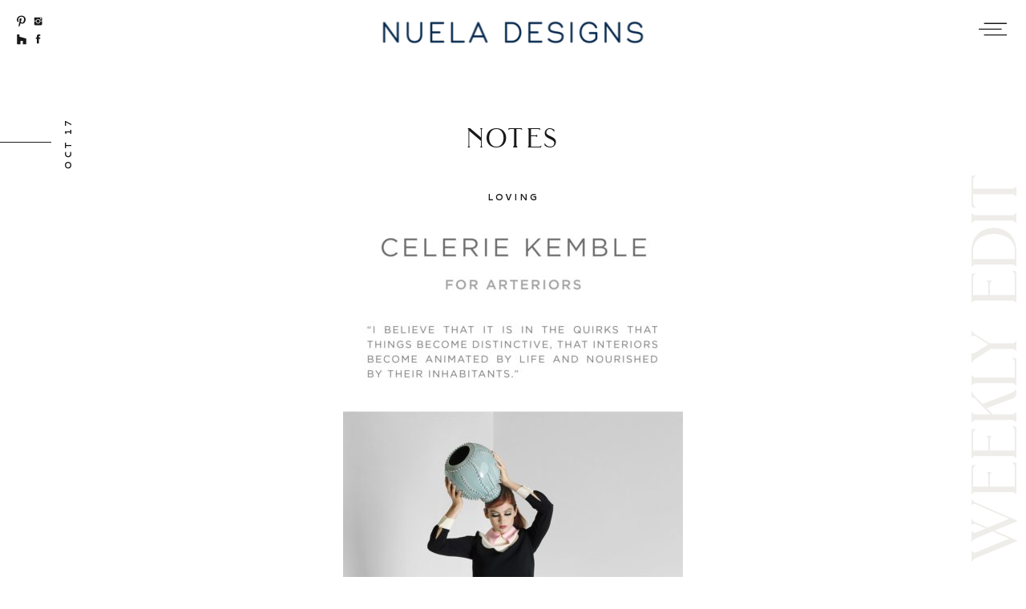

--- FILE ---
content_type: text/html; charset=UTF-8
request_url: https://nueladesigns.com/2021/10/17/notes-2/
body_size: 25631
content:
<!DOCTYPE html>
<html lang="en-US" class="d">
<head>
<link rel="stylesheet" type="text/css" href="//lib.showit.co/engine/2.4.0/showit.css" />
<meta name='robots' content='index, follow, max-image-preview:large, max-snippet:-1, max-video-preview:-1' />

            <script data-no-defer="1" data-ezscrex="false" data-cfasync="false" data-pagespeed-no-defer data-cookieconsent="ignore">
                var ctPublicFunctions = {"_ajax_nonce":"00a649ba1d","_rest_nonce":"8f3e56544d","_ajax_url":"\/wp-admin\/admin-ajax.php","_rest_url":"https:\/\/nueladesigns.com\/wp-json\/","data__cookies_type":"native","data__ajax_type":"custom_ajax","data__bot_detector_enabled":1,"data__frontend_data_log_enabled":1,"cookiePrefix":"","wprocket_detected":false,"host_url":"nueladesigns.com","text__ee_click_to_select":"Click to select the whole data","text__ee_original_email":"The complete one is","text__ee_got_it":"Got it","text__ee_blocked":"Blocked","text__ee_cannot_connect":"Cannot connect","text__ee_cannot_decode":"Can not decode email. Unknown reason","text__ee_email_decoder":"CleanTalk email decoder","text__ee_wait_for_decoding":"The magic is on the way!","text__ee_decoding_process":"Please wait a few seconds while we decode the contact data."}
            </script>
        
            <script data-no-defer="1" data-ezscrex="false" data-cfasync="false" data-pagespeed-no-defer data-cookieconsent="ignore">
                var ctPublic = {"_ajax_nonce":"00a649ba1d","settings__forms__check_internal":"0","settings__forms__check_external":"0","settings__forms__force_protection":0,"settings__forms__search_test":"0","settings__data__bot_detector_enabled":1,"settings__sfw__anti_crawler":0,"blog_home":"https:\/\/nueladesigns.com\/","pixel__setting":"3","pixel__enabled":false,"pixel__url":"https:\/\/moderate9-v4.cleantalk.org\/pixel\/a2d90da4392f62ccb14a670d4b444901.gif","data__email_check_before_post":"1","data__email_check_exist_post":1,"data__cookies_type":"native","data__key_is_ok":true,"data__visible_fields_required":true,"wl_brandname":"Anti-Spam by CleanTalk","wl_brandname_short":"CleanTalk","ct_checkjs_key":767594851,"emailEncoderPassKey":"f1432e9f3df6d891d96b07261887bfa2","bot_detector_forms_excluded":"W10=","advancedCacheExists":false,"varnishCacheExists":false,"wc_ajax_add_to_cart":false}
            </script>
        <link rel="canonical" href="https://nueladesigns.com/2021/10/17/notes-2/">
<meta name="description" content="Loving Loving this new collection by Celerie Kemble for Arteriors ! It&#039;s fun, it&#039;s playful and can fit into several design aesthetics. One of my favorite pieces">
<meta property="og:title" content="Notes - nueladesigns.com">
<meta property="og:type" content="article">
<meta property="og:image" content="https://nueladesigns.com/wp-content/uploads/sites/21779/2021/10/Celerie-Kemble-Collection_arteriors-scaled.jpg">
<meta property="og:image:width" content="1059">
<meta property="og:image:height" content="2560">
<meta property="og:image:alt" content="2021/10/Celerie-Kemble-Collection_arteriors">
<meta property="og:description" content="Loving Loving this new collection by Celerie Kemble for Arteriors ! It&#039;s fun, it&#039;s playful and can fit into several design aesthetics. One of my favorite pieces">
<meta property="og:url" content="https://nueladesigns.com/2021/10/17/notes-2/">
<meta property="og:locale" content="en_US">
<meta property="og:site_name" content="nueladesigns.com">
<meta property="article:published_time" content="2021-10-17T19:40:53-05:00">
<meta property="article:modified_time" content="2021-10-17T19:47:25-05:00">
<meta property="og:updated_time" content="2021-10-17T19:47:25-05:00">
<meta property="article:section" content="Notes">
<meta property="article:tag" content="business">
<meta property="article:tag" content="fashion">
<meta property="article:tag" content="inspiration">
<meta property="article:tag" content="lifestyle">
<meta property="article:tag" content="weeklyedit">
<meta name="twitter:card" content="summary_large_image">
<meta name="twitter:image" content="https://nueladesigns.com/wp-content/uploads/sites/21779/2021/10/Celerie-Kemble-Collection_arteriors-scaled.jpg">

	<!-- This site is optimized with the Yoast SEO plugin v26.3 - https://yoast.com/wordpress/plugins/seo/ -->
	<title>Notes - nueladesigns.com</title>
	<link rel="canonical" href="https://nueladesigns.com/2021/10/17/notes-2/" />
	<meta property="og:locale" content="en_US" />
	<meta property="og:type" content="article" />
	<meta property="og:title" content="Notes - nueladesigns.com" />
	<meta property="og:description" content="Loving Loving this new collection by Celerie Kemble for Arteriors! It&#8217;s fun, it&#8217;s playful and can fit into several design aesthetics. One of my favorite pieces is this spitzy centerpiece bowl that would look great styled on a bookshelf or set on a coffee table to corral miscellaneous accessories or remotes. In My Cart This [&hellip;]" />
	<meta property="og:url" content="https://nueladesigns.com/2021/10/17/notes-2/" />
	<meta property="og:site_name" content="nueladesigns.com" />
	<meta property="article:publisher" content="https://facebook.com/nueladesigns" />
	<meta property="article:published_time" content="2021-10-18T00:40:53+00:00" />
	<meta property="article:modified_time" content="2021-10-18T00:47:25+00:00" />
	<meta property="og:image" content="https://nueladesigns.com/wp-content/uploads/sites/21779/2021/10/Celerie-Kemble-Collection_arteriors-scaled.jpg" />
	<meta property="og:image:width" content="1059" />
	<meta property="og:image:height" content="2560" />
	<meta property="og:image:type" content="image/jpeg" />
	<meta name="author" content="Lisa Diaz" />
	<meta name="twitter:card" content="summary_large_image" />
	<meta name="twitter:label1" content="Written by" />
	<meta name="twitter:data1" content="Lisa Diaz" />
	<meta name="twitter:label2" content="Est. reading time" />
	<meta name="twitter:data2" content="2 minutes" />
	<script type="application/ld+json" class="yoast-schema-graph">{"@context":"https://schema.org","@graph":[{"@type":"Article","@id":"https://nueladesigns.com/2021/10/17/notes-2/#article","isPartOf":{"@id":"https://nueladesigns.com/2021/10/17/notes-2/"},"author":{"name":"Lisa Diaz","@id":"https://nueladesigns.com/#/schema/person/428200f863aeb83dddd845cd00e70ad1"},"headline":"Notes","datePublished":"2021-10-18T00:40:53+00:00","dateModified":"2021-10-18T00:47:25+00:00","mainEntityOfPage":{"@id":"https://nueladesigns.com/2021/10/17/notes-2/"},"wordCount":421,"commentCount":0,"publisher":{"@id":"https://nueladesigns.com/#organization"},"image":{"@id":"https://nueladesigns.com/2021/10/17/notes-2/#primaryimage"},"thumbnailUrl":"https://nueladesigns.com/wp-content/uploads/sites/21779/2021/10/Celerie-Kemble-Collection_arteriors-scaled.jpg","keywords":["business","fashion","inspiration","lifestyle","weeklyedit"],"articleSection":["Notes","The Weekly Edit"],"inLanguage":"en-US","potentialAction":[{"@type":"CommentAction","name":"Comment","target":["https://nueladesigns.com/2021/10/17/notes-2/#respond"]}]},{"@type":"WebPage","@id":"https://nueladesigns.com/2021/10/17/notes-2/","url":"https://nueladesigns.com/2021/10/17/notes-2/","name":"Notes - nueladesigns.com","isPartOf":{"@id":"https://nueladesigns.com/#website"},"primaryImageOfPage":{"@id":"https://nueladesigns.com/2021/10/17/notes-2/#primaryimage"},"image":{"@id":"https://nueladesigns.com/2021/10/17/notes-2/#primaryimage"},"thumbnailUrl":"https://nueladesigns.com/wp-content/uploads/sites/21779/2021/10/Celerie-Kemble-Collection_arteriors-scaled.jpg","datePublished":"2021-10-18T00:40:53+00:00","dateModified":"2021-10-18T00:47:25+00:00","breadcrumb":{"@id":"https://nueladesigns.com/2021/10/17/notes-2/#breadcrumb"},"inLanguage":"en-US","potentialAction":[{"@type":"ReadAction","target":["https://nueladesigns.com/2021/10/17/notes-2/"]}]},{"@type":"ImageObject","inLanguage":"en-US","@id":"https://nueladesigns.com/2021/10/17/notes-2/#primaryimage","url":"https://nueladesigns.com/wp-content/uploads/sites/21779/2021/10/Celerie-Kemble-Collection_arteriors-scaled.jpg","contentUrl":"https://nueladesigns.com/wp-content/uploads/sites/21779/2021/10/Celerie-Kemble-Collection_arteriors-scaled.jpg","width":1059,"height":2560},{"@type":"BreadcrumbList","@id":"https://nueladesigns.com/2021/10/17/notes-2/#breadcrumb","itemListElement":[{"@type":"ListItem","position":1,"name":"Home","item":"https://nueladesigns.com/"},{"@type":"ListItem","position":2,"name":"Blog","item":"https://nueladesigns.com/blog/"},{"@type":"ListItem","position":3,"name":"Notes"}]},{"@type":"WebSite","@id":"https://nueladesigns.com/#website","url":"https://nueladesigns.com/","name":"Nuela Designs | Interior Design","description":"","publisher":{"@id":"https://nueladesigns.com/#organization"},"potentialAction":[{"@type":"SearchAction","target":{"@type":"EntryPoint","urlTemplate":"https://nueladesigns.com/?s={search_term_string}"},"query-input":{"@type":"PropertyValueSpecification","valueRequired":true,"valueName":"search_term_string"}}],"inLanguage":"en-US"},{"@type":"Organization","@id":"https://nueladesigns.com/#organization","name":"Nuela Designs","url":"https://nueladesigns.com/","logo":{"@type":"ImageObject","inLanguage":"en-US","@id":"https://nueladesigns.com/#/schema/logo/image/","url":"https://nueladesigns.com/wp-content/uploads/sites/21779/2021/10/logo2-01.jpg","contentUrl":"https://nueladesigns.com/wp-content/uploads/sites/21779/2021/10/logo2-01.jpg","width":1299,"height":1181,"caption":"Nuela Designs"},"image":{"@id":"https://nueladesigns.com/#/schema/logo/image/"},"sameAs":["https://facebook.com/nueladesigns","https://www.youtube.com/channel/UCZaCd3lf0EvBvLaK8xLsn0A","https://instagram.com/nueladesigns"]},{"@type":"Person","@id":"https://nueladesigns.com/#/schema/person/428200f863aeb83dddd845cd00e70ad1","name":"Lisa Diaz","image":{"@type":"ImageObject","inLanguage":"en-US","@id":"https://nueladesigns.com/#/schema/person/image/","url":"https://secure.gravatar.com/avatar/a716567620f921a45a6c330fb39550887aae774d7f6eb13130637851af6193a5?s=96&d=mm&r=g","contentUrl":"https://secure.gravatar.com/avatar/a716567620f921a45a6c330fb39550887aae774d7f6eb13130637851af6193a5?s=96&d=mm&r=g","caption":"Lisa Diaz"}}]}</script>
	<!-- / Yoast SEO plugin. -->


<link rel='dns-prefetch' href='//fd.cleantalk.org' />
<link rel="alternate" type="application/rss+xml" title="nueladesigns.com &raquo; Feed" href="https://nueladesigns.com/feed/" />
<link rel="alternate" type="application/rss+xml" title="nueladesigns.com &raquo; Comments Feed" href="https://nueladesigns.com/comments/feed/" />
<link rel="alternate" type="application/rss+xml" title="nueladesigns.com &raquo; Notes Comments Feed" href="https://nueladesigns.com/2021/10/17/notes-2/feed/" />
<script type="text/javascript">
/* <![CDATA[ */
window._wpemojiSettings = {"baseUrl":"https:\/\/s.w.org\/images\/core\/emoji\/16.0.1\/72x72\/","ext":".png","svgUrl":"https:\/\/s.w.org\/images\/core\/emoji\/16.0.1\/svg\/","svgExt":".svg","source":{"concatemoji":"https:\/\/nueladesigns.com\/wp-includes\/js\/wp-emoji-release.min.js?ver=6.8.3"}};
/*! This file is auto-generated */
!function(s,n){var o,i,e;function c(e){try{var t={supportTests:e,timestamp:(new Date).valueOf()};sessionStorage.setItem(o,JSON.stringify(t))}catch(e){}}function p(e,t,n){e.clearRect(0,0,e.canvas.width,e.canvas.height),e.fillText(t,0,0);var t=new Uint32Array(e.getImageData(0,0,e.canvas.width,e.canvas.height).data),a=(e.clearRect(0,0,e.canvas.width,e.canvas.height),e.fillText(n,0,0),new Uint32Array(e.getImageData(0,0,e.canvas.width,e.canvas.height).data));return t.every(function(e,t){return e===a[t]})}function u(e,t){e.clearRect(0,0,e.canvas.width,e.canvas.height),e.fillText(t,0,0);for(var n=e.getImageData(16,16,1,1),a=0;a<n.data.length;a++)if(0!==n.data[a])return!1;return!0}function f(e,t,n,a){switch(t){case"flag":return n(e,"\ud83c\udff3\ufe0f\u200d\u26a7\ufe0f","\ud83c\udff3\ufe0f\u200b\u26a7\ufe0f")?!1:!n(e,"\ud83c\udde8\ud83c\uddf6","\ud83c\udde8\u200b\ud83c\uddf6")&&!n(e,"\ud83c\udff4\udb40\udc67\udb40\udc62\udb40\udc65\udb40\udc6e\udb40\udc67\udb40\udc7f","\ud83c\udff4\u200b\udb40\udc67\u200b\udb40\udc62\u200b\udb40\udc65\u200b\udb40\udc6e\u200b\udb40\udc67\u200b\udb40\udc7f");case"emoji":return!a(e,"\ud83e\udedf")}return!1}function g(e,t,n,a){var r="undefined"!=typeof WorkerGlobalScope&&self instanceof WorkerGlobalScope?new OffscreenCanvas(300,150):s.createElement("canvas"),o=r.getContext("2d",{willReadFrequently:!0}),i=(o.textBaseline="top",o.font="600 32px Arial",{});return e.forEach(function(e){i[e]=t(o,e,n,a)}),i}function t(e){var t=s.createElement("script");t.src=e,t.defer=!0,s.head.appendChild(t)}"undefined"!=typeof Promise&&(o="wpEmojiSettingsSupports",i=["flag","emoji"],n.supports={everything:!0,everythingExceptFlag:!0},e=new Promise(function(e){s.addEventListener("DOMContentLoaded",e,{once:!0})}),new Promise(function(t){var n=function(){try{var e=JSON.parse(sessionStorage.getItem(o));if("object"==typeof e&&"number"==typeof e.timestamp&&(new Date).valueOf()<e.timestamp+604800&&"object"==typeof e.supportTests)return e.supportTests}catch(e){}return null}();if(!n){if("undefined"!=typeof Worker&&"undefined"!=typeof OffscreenCanvas&&"undefined"!=typeof URL&&URL.createObjectURL&&"undefined"!=typeof Blob)try{var e="postMessage("+g.toString()+"("+[JSON.stringify(i),f.toString(),p.toString(),u.toString()].join(",")+"));",a=new Blob([e],{type:"text/javascript"}),r=new Worker(URL.createObjectURL(a),{name:"wpTestEmojiSupports"});return void(r.onmessage=function(e){c(n=e.data),r.terminate(),t(n)})}catch(e){}c(n=g(i,f,p,u))}t(n)}).then(function(e){for(var t in e)n.supports[t]=e[t],n.supports.everything=n.supports.everything&&n.supports[t],"flag"!==t&&(n.supports.everythingExceptFlag=n.supports.everythingExceptFlag&&n.supports[t]);n.supports.everythingExceptFlag=n.supports.everythingExceptFlag&&!n.supports.flag,n.DOMReady=!1,n.readyCallback=function(){n.DOMReady=!0}}).then(function(){return e}).then(function(){var e;n.supports.everything||(n.readyCallback(),(e=n.source||{}).concatemoji?t(e.concatemoji):e.wpemoji&&e.twemoji&&(t(e.twemoji),t(e.wpemoji)))}))}((window,document),window._wpemojiSettings);
/* ]]> */
</script>
<style id='wp-emoji-styles-inline-css' type='text/css'>

	img.wp-smiley, img.emoji {
		display: inline !important;
		border: none !important;
		box-shadow: none !important;
		height: 1em !important;
		width: 1em !important;
		margin: 0 0.07em !important;
		vertical-align: -0.1em !important;
		background: none !important;
		padding: 0 !important;
	}
</style>
<link rel='stylesheet' id='wp-block-library-css' href='https://nueladesigns.com/wp-includes/css/dist/block-library/style.min.css?ver=6.8.3' type='text/css' media='all' />
<style id='classic-theme-styles-inline-css' type='text/css'>
/*! This file is auto-generated */
.wp-block-button__link{color:#fff;background-color:#32373c;border-radius:9999px;box-shadow:none;text-decoration:none;padding:calc(.667em + 2px) calc(1.333em + 2px);font-size:1.125em}.wp-block-file__button{background:#32373c;color:#fff;text-decoration:none}
</style>
<style id='global-styles-inline-css' type='text/css'>
:root{--wp--preset--aspect-ratio--square: 1;--wp--preset--aspect-ratio--4-3: 4/3;--wp--preset--aspect-ratio--3-4: 3/4;--wp--preset--aspect-ratio--3-2: 3/2;--wp--preset--aspect-ratio--2-3: 2/3;--wp--preset--aspect-ratio--16-9: 16/9;--wp--preset--aspect-ratio--9-16: 9/16;--wp--preset--color--black: #000000;--wp--preset--color--cyan-bluish-gray: #abb8c3;--wp--preset--color--white: #ffffff;--wp--preset--color--pale-pink: #f78da7;--wp--preset--color--vivid-red: #cf2e2e;--wp--preset--color--luminous-vivid-orange: #ff6900;--wp--preset--color--luminous-vivid-amber: #fcb900;--wp--preset--color--light-green-cyan: #7bdcb5;--wp--preset--color--vivid-green-cyan: #00d084;--wp--preset--color--pale-cyan-blue: #8ed1fc;--wp--preset--color--vivid-cyan-blue: #0693e3;--wp--preset--color--vivid-purple: #9b51e0;--wp--preset--gradient--vivid-cyan-blue-to-vivid-purple: linear-gradient(135deg,rgba(6,147,227,1) 0%,rgb(155,81,224) 100%);--wp--preset--gradient--light-green-cyan-to-vivid-green-cyan: linear-gradient(135deg,rgb(122,220,180) 0%,rgb(0,208,130) 100%);--wp--preset--gradient--luminous-vivid-amber-to-luminous-vivid-orange: linear-gradient(135deg,rgba(252,185,0,1) 0%,rgba(255,105,0,1) 100%);--wp--preset--gradient--luminous-vivid-orange-to-vivid-red: linear-gradient(135deg,rgba(255,105,0,1) 0%,rgb(207,46,46) 100%);--wp--preset--gradient--very-light-gray-to-cyan-bluish-gray: linear-gradient(135deg,rgb(238,238,238) 0%,rgb(169,184,195) 100%);--wp--preset--gradient--cool-to-warm-spectrum: linear-gradient(135deg,rgb(74,234,220) 0%,rgb(151,120,209) 20%,rgb(207,42,186) 40%,rgb(238,44,130) 60%,rgb(251,105,98) 80%,rgb(254,248,76) 100%);--wp--preset--gradient--blush-light-purple: linear-gradient(135deg,rgb(255,206,236) 0%,rgb(152,150,240) 100%);--wp--preset--gradient--blush-bordeaux: linear-gradient(135deg,rgb(254,205,165) 0%,rgb(254,45,45) 50%,rgb(107,0,62) 100%);--wp--preset--gradient--luminous-dusk: linear-gradient(135deg,rgb(255,203,112) 0%,rgb(199,81,192) 50%,rgb(65,88,208) 100%);--wp--preset--gradient--pale-ocean: linear-gradient(135deg,rgb(255,245,203) 0%,rgb(182,227,212) 50%,rgb(51,167,181) 100%);--wp--preset--gradient--electric-grass: linear-gradient(135deg,rgb(202,248,128) 0%,rgb(113,206,126) 100%);--wp--preset--gradient--midnight: linear-gradient(135deg,rgb(2,3,129) 0%,rgb(40,116,252) 100%);--wp--preset--font-size--small: 13px;--wp--preset--font-size--medium: 20px;--wp--preset--font-size--large: 36px;--wp--preset--font-size--x-large: 42px;--wp--preset--spacing--20: 0.44rem;--wp--preset--spacing--30: 0.67rem;--wp--preset--spacing--40: 1rem;--wp--preset--spacing--50: 1.5rem;--wp--preset--spacing--60: 2.25rem;--wp--preset--spacing--70: 3.38rem;--wp--preset--spacing--80: 5.06rem;--wp--preset--shadow--natural: 6px 6px 9px rgba(0, 0, 0, 0.2);--wp--preset--shadow--deep: 12px 12px 50px rgba(0, 0, 0, 0.4);--wp--preset--shadow--sharp: 6px 6px 0px rgba(0, 0, 0, 0.2);--wp--preset--shadow--outlined: 6px 6px 0px -3px rgba(255, 255, 255, 1), 6px 6px rgba(0, 0, 0, 1);--wp--preset--shadow--crisp: 6px 6px 0px rgba(0, 0, 0, 1);}:where(.is-layout-flex){gap: 0.5em;}:where(.is-layout-grid){gap: 0.5em;}body .is-layout-flex{display: flex;}.is-layout-flex{flex-wrap: wrap;align-items: center;}.is-layout-flex > :is(*, div){margin: 0;}body .is-layout-grid{display: grid;}.is-layout-grid > :is(*, div){margin: 0;}:where(.wp-block-columns.is-layout-flex){gap: 2em;}:where(.wp-block-columns.is-layout-grid){gap: 2em;}:where(.wp-block-post-template.is-layout-flex){gap: 1.25em;}:where(.wp-block-post-template.is-layout-grid){gap: 1.25em;}.has-black-color{color: var(--wp--preset--color--black) !important;}.has-cyan-bluish-gray-color{color: var(--wp--preset--color--cyan-bluish-gray) !important;}.has-white-color{color: var(--wp--preset--color--white) !important;}.has-pale-pink-color{color: var(--wp--preset--color--pale-pink) !important;}.has-vivid-red-color{color: var(--wp--preset--color--vivid-red) !important;}.has-luminous-vivid-orange-color{color: var(--wp--preset--color--luminous-vivid-orange) !important;}.has-luminous-vivid-amber-color{color: var(--wp--preset--color--luminous-vivid-amber) !important;}.has-light-green-cyan-color{color: var(--wp--preset--color--light-green-cyan) !important;}.has-vivid-green-cyan-color{color: var(--wp--preset--color--vivid-green-cyan) !important;}.has-pale-cyan-blue-color{color: var(--wp--preset--color--pale-cyan-blue) !important;}.has-vivid-cyan-blue-color{color: var(--wp--preset--color--vivid-cyan-blue) !important;}.has-vivid-purple-color{color: var(--wp--preset--color--vivid-purple) !important;}.has-black-background-color{background-color: var(--wp--preset--color--black) !important;}.has-cyan-bluish-gray-background-color{background-color: var(--wp--preset--color--cyan-bluish-gray) !important;}.has-white-background-color{background-color: var(--wp--preset--color--white) !important;}.has-pale-pink-background-color{background-color: var(--wp--preset--color--pale-pink) !important;}.has-vivid-red-background-color{background-color: var(--wp--preset--color--vivid-red) !important;}.has-luminous-vivid-orange-background-color{background-color: var(--wp--preset--color--luminous-vivid-orange) !important;}.has-luminous-vivid-amber-background-color{background-color: var(--wp--preset--color--luminous-vivid-amber) !important;}.has-light-green-cyan-background-color{background-color: var(--wp--preset--color--light-green-cyan) !important;}.has-vivid-green-cyan-background-color{background-color: var(--wp--preset--color--vivid-green-cyan) !important;}.has-pale-cyan-blue-background-color{background-color: var(--wp--preset--color--pale-cyan-blue) !important;}.has-vivid-cyan-blue-background-color{background-color: var(--wp--preset--color--vivid-cyan-blue) !important;}.has-vivid-purple-background-color{background-color: var(--wp--preset--color--vivid-purple) !important;}.has-black-border-color{border-color: var(--wp--preset--color--black) !important;}.has-cyan-bluish-gray-border-color{border-color: var(--wp--preset--color--cyan-bluish-gray) !important;}.has-white-border-color{border-color: var(--wp--preset--color--white) !important;}.has-pale-pink-border-color{border-color: var(--wp--preset--color--pale-pink) !important;}.has-vivid-red-border-color{border-color: var(--wp--preset--color--vivid-red) !important;}.has-luminous-vivid-orange-border-color{border-color: var(--wp--preset--color--luminous-vivid-orange) !important;}.has-luminous-vivid-amber-border-color{border-color: var(--wp--preset--color--luminous-vivid-amber) !important;}.has-light-green-cyan-border-color{border-color: var(--wp--preset--color--light-green-cyan) !important;}.has-vivid-green-cyan-border-color{border-color: var(--wp--preset--color--vivid-green-cyan) !important;}.has-pale-cyan-blue-border-color{border-color: var(--wp--preset--color--pale-cyan-blue) !important;}.has-vivid-cyan-blue-border-color{border-color: var(--wp--preset--color--vivid-cyan-blue) !important;}.has-vivid-purple-border-color{border-color: var(--wp--preset--color--vivid-purple) !important;}.has-vivid-cyan-blue-to-vivid-purple-gradient-background{background: var(--wp--preset--gradient--vivid-cyan-blue-to-vivid-purple) !important;}.has-light-green-cyan-to-vivid-green-cyan-gradient-background{background: var(--wp--preset--gradient--light-green-cyan-to-vivid-green-cyan) !important;}.has-luminous-vivid-amber-to-luminous-vivid-orange-gradient-background{background: var(--wp--preset--gradient--luminous-vivid-amber-to-luminous-vivid-orange) !important;}.has-luminous-vivid-orange-to-vivid-red-gradient-background{background: var(--wp--preset--gradient--luminous-vivid-orange-to-vivid-red) !important;}.has-very-light-gray-to-cyan-bluish-gray-gradient-background{background: var(--wp--preset--gradient--very-light-gray-to-cyan-bluish-gray) !important;}.has-cool-to-warm-spectrum-gradient-background{background: var(--wp--preset--gradient--cool-to-warm-spectrum) !important;}.has-blush-light-purple-gradient-background{background: var(--wp--preset--gradient--blush-light-purple) !important;}.has-blush-bordeaux-gradient-background{background: var(--wp--preset--gradient--blush-bordeaux) !important;}.has-luminous-dusk-gradient-background{background: var(--wp--preset--gradient--luminous-dusk) !important;}.has-pale-ocean-gradient-background{background: var(--wp--preset--gradient--pale-ocean) !important;}.has-electric-grass-gradient-background{background: var(--wp--preset--gradient--electric-grass) !important;}.has-midnight-gradient-background{background: var(--wp--preset--gradient--midnight) !important;}.has-small-font-size{font-size: var(--wp--preset--font-size--small) !important;}.has-medium-font-size{font-size: var(--wp--preset--font-size--medium) !important;}.has-large-font-size{font-size: var(--wp--preset--font-size--large) !important;}.has-x-large-font-size{font-size: var(--wp--preset--font-size--x-large) !important;}
:where(.wp-block-post-template.is-layout-flex){gap: 1.25em;}:where(.wp-block-post-template.is-layout-grid){gap: 1.25em;}
:where(.wp-block-columns.is-layout-flex){gap: 2em;}:where(.wp-block-columns.is-layout-grid){gap: 2em;}
:root :where(.wp-block-pullquote){font-size: 1.5em;line-height: 1.6;}
</style>
<link rel='stylesheet' id='cleantalk-public-css-css' href='https://nueladesigns.com/wp-content/plugins/cleantalk-spam-protect/css/cleantalk-public.min.css?ver=6.67_1762377987' type='text/css' media='all' />
<link rel='stylesheet' id='cleantalk-email-decoder-css-css' href='https://nueladesigns.com/wp-content/plugins/cleantalk-spam-protect/css/cleantalk-email-decoder.min.css?ver=6.67_1762377987' type='text/css' media='all' />
<script type="text/javascript" src="https://nueladesigns.com/wp-content/plugins/cleantalk-spam-protect/js/apbct-public-bundle.min.js?ver=6.67_1762377987" id="apbct-public-bundle.min-js-js"></script>
<script type="text/javascript" src="https://fd.cleantalk.org/ct-bot-detector-wrapper.js?ver=6.67" id="ct_bot_detector-js" defer="defer" data-wp-strategy="defer"></script>
<script type="text/javascript" src="https://nueladesigns.com/wp-includes/js/jquery/jquery.min.js?ver=3.7.1" id="jquery-core-js"></script>
<script type="text/javascript" src="https://nueladesigns.com/wp-includes/js/jquery/jquery-migrate.min.js?ver=3.4.1" id="jquery-migrate-js"></script>
<script type="text/javascript" src="https://nueladesigns.com/wp-content/plugins/showit/public/js/showit.js?ver=1765944884" id="si-script-js"></script>
<link rel="https://api.w.org/" href="https://nueladesigns.com/wp-json/" /><link rel="alternate" title="JSON" type="application/json" href="https://nueladesigns.com/wp-json/wp/v2/posts/507" /><link rel="EditURI" type="application/rsd+xml" title="RSD" href="https://nueladesigns.com/xmlrpc.php?rsd" />
<link rel='shortlink' href='https://nueladesigns.com/?p=507' />
<link rel="alternate" title="oEmbed (JSON)" type="application/json+oembed" href="https://nueladesigns.com/wp-json/oembed/1.0/embed?url=https%3A%2F%2Fnueladesigns.com%2F2021%2F10%2F17%2Fnotes-2%2F" />
<link rel="alternate" title="oEmbed (XML)" type="text/xml+oembed" href="https://nueladesigns.com/wp-json/oembed/1.0/embed?url=https%3A%2F%2Fnueladesigns.com%2F2021%2F10%2F17%2Fnotes-2%2F&#038;format=xml" />

<meta charset="UTF-8" />
<meta name="viewport" content="width=device-width, initial-scale=1" />
<link rel="icon" type="image/png" href="//static.showit.co/200/QP0_bmwSTJKD4B0IP3coZA/141845/logo2-01-crop-fav-size.png" />
<link rel="preconnect" href="https://static.showit.co" />

<link rel="preconnect" href="https://fonts.googleapis.com">
<link rel="preconnect" href="https://fonts.gstatic.com" crossorigin>
<link href="https://fonts.googleapis.com/css?family=Cantarell:700|Tenor+Sans:regular" rel="stylesheet" type="text/css"/>
<style>
@font-face{font-family:Brilon Reg;src:url('//static.showit.co/file/e-Vjap3eSRa_fH5d5fTbqQ/141845/brilon-regular-webfont.woff');}
</style>
<script id="init_data" type="application/json">
{"mobile":{"w":320},"desktop":{"w":1200,"bgFillType":"color","bgColor":"colors-7"},"sid":"a_z-koxathuuzvb6ytevqg","break":768,"assetURL":"//static.showit.co","contactFormId":"141845/268001","cfAction":"aHR0cHM6Ly9jbGllbnRzZXJ2aWNlLnNob3dpdC5jby9jb250YWN0Zm9ybQ==","sgAction":"aHR0cHM6Ly9jbGllbnRzZXJ2aWNlLnNob3dpdC5jby9zb2NpYWxncmlk","blockData":[{"slug":"navigation","visible":"a","states":[{"d":{"bgFillType":"color","bgColor":"#000000:0","bgMediaType":"none"},"m":{"bgFillType":"color","bgColor":"#000000:0","bgMediaType":"none"},"slug":"closed"},{"d":{"bgFillType":"color","bgColor":"#000000:0","bgMediaType":"none"},"m":{"bgFillType":"color","bgColor":"#000000:0","bgMediaType":"none"},"slug":"opened"}],"d":{"h":72,"w":1200,"locking":{"side":"t"},"nature":"wH","trIn":{"type":"slide","direction":"none"},"trOut":{"type":"fade"},"bgFillType":"color","bgColor":"#000000:0","bgMediaType":"none","tr":{"in":{"cl":"slideIn","d":"0.5","dl":"0"},"out":{"cl":"fadeOut","d":"0.5","dl":"0"}}},"m":{"h":6,"w":320,"locking":{"side":"t"},"bgFillType":"color","bgColor":"#000000:0","bgMediaType":"none"},"stateTrans":[{},{}]},{"slug":"header","visible":"a","states":[],"d":{"h":80,"w":1200,"bgFillType":"color","bgColor":"#FFFFFF","bgMediaType":"none"},"m":{"h":61,"w":320,"bgFillType":"color","bgColor":"#FFFFFF","bgMediaType":"none"}},{"slug":"title","visible":"a","states":[],"d":{"h":125,"w":1200,"nature":"dH","bgFillType":"color","bgColor":"colors-7","bgMediaType":"none"},"m":{"h":79,"w":320,"nature":"dH","bgFillType":"color","bgColor":"colors-7","bgMediaType":"none"}},{"slug":"title-image","visible":"a","states":[],"d":{"h":1116,"w":1200,"nature":"dH","bgFillType":"color","bgColor":"colors-7","bgMediaType":"none"},"m":{"h":821,"w":320,"nature":"dH","bgFillType":"color","bgColor":"colors-7","bgMediaType":"none"}},{"slug":"pagination","visible":"a","states":[],"d":{"h":173,"w":1200,"bgFillType":"color","bgColor":"colors-7","bgMediaType":"none"},"m":{"h":240,"w":320,"bgFillType":"color","bgColor":"colors-7","bgMediaType":"none"}},{"slug":"comments","visible":"a","states":[],"d":{"h":201,"w":1200,"bgFillType":"color","bgColor":"#ffffff","bgMediaType":"none"},"m":{"h":127,"w":320,"bgFillType":"color","bgColor":"#ffffff","bgMediaType":"none"}},{"slug":"comment-form","visible":"a","states":[],"d":{"h":100,"w":1200,"nature":"dH","bgFillType":"color","bgColor":"#ffffff","bgMediaType":"none"},"m":{"h":81,"w":320,"nature":"dH","bgFillType":"color","bgColor":"#ffffff","bgMediaType":"none"}},{"slug":"post-comments","visible":"a","states":[],"d":{"h":142,"w":1200,"nature":"dH","bgFillType":"color","bgColor":"colors-2","bgMediaType":"none"},"m":{"h":96,"w":320,"nature":"dH","bgFillType":"color","bgColor":"colors-2","bgMediaType":"none"}},{"slug":"blog-navigation-bar","visible":"a","states":[{"d":{"bgFillType":"color","bgColor":"#000000:0","bgMediaType":"none"},"m":{"bgFillType":"color","bgColor":"#000000:0","bgMediaType":"none"},"slug":"closed"},{"d":{"bgFillType":"color","bgColor":"#000000:0","bgMediaType":"none"},"m":{"bgFillType":"color","bgColor":"#000000:0","bgMediaType":"none"},"slug":"categories"},{"d":{"bgFillType":"color","bgColor":"#000000:0","bgMediaType":"none"},"m":{"bgFillType":"color","bgColor":"#000000:0","bgMediaType":"none"},"slug":"search-box"}],"d":{"h":70,"w":1200,"locking":{},"bgFillType":"color","bgColor":"colors-7","bgMediaType":"none"},"m":{"h":98,"w":320,"bgFillType":"color","bgColor":"colors-7","bgMediaType":"none"},"stateTrans":[{},{},{}]},{"slug":"footer","visible":"a","states":[{"d":{"bgFillType":"color","bgColor":"#000000:0","bgMediaType":"none"},"m":{"bgFillType":"color","bgColor":"#000000:0","bgMediaType":"none"},"slug":"view-1"},{"d":{"bgFillType":"color","bgColor":"#000000:0","bgMediaType":"none"},"m":{"bgFillType":"color","bgColor":"#000000:0","bgMediaType":"none"},"slug":"view-2"}],"d":{"h":374,"w":1200,"bgFillType":"color","bgColor":"colors-1","bgMediaType":"none"},"m":{"h":316,"w":320,"bgFillType":"color","bgColor":"colors-1","bgMediaType":"none"},"stateTrans":[{},{}]},{"slug":"pop-up","visible":"a","states":[],"d":{"h":765,"w":1200,"locking":{"side":"t"},"nature":"wH","bgFillType":"color","bgColor":"colors-1:95","bgMediaType":"none"},"m":{"h":568,"w":320,"locking":{"side":"t"},"nature":"wH","bgFillType":"color","bgColor":"colors-1:90","bgMediaType":"none"}}],"elementData":[{"type":"icon","visible":"a","id":"navigation_closed_0","blockId":"navigation","m":{"x":281,"y":13,"w":28,"h":28,"a":0,"lockV":"t"},"d":{"x":1139,"y":21,"w":39,"h":30,"a":0,"lockH":"r","lockV":"t"}},{"type":"simple","visible":"a","id":"navigation_opened_0","blockId":"navigation","m":{"x":-5,"y":-8,"w":331,"h":595,"a":0,"lockV":"t"},"d":{"x":936,"y":-3,"w":270,"h":676,"a":0,"lockH":"r","lockV":"s"}},{"type":"icon","visible":"a","id":"navigation_opened_6","blockId":"navigation","m":{"x":283,"y":17,"w":22,"h":24,"a":0,"lockV":"t"},"d":{"x":1144,"y":20,"w":32,"h":32,"a":0,"lockH":"r","lockV":"t"}},{"type":"text","visible":"a","id":"navigation_opened_7","blockId":"navigation","m":{"x":55,"y":199,"w":220,"h":25,"a":0},"d":{"x":965,"y":310,"w":216,"h":52,"a":0,"lockH":"r","lockV":"t"},"pc":[{"type":"hide","block":"navigation"}]},{"type":"text","visible":"a","id":"navigation_opened_8","blockId":"navigation","m":{"x":55,"y":380,"w":220,"h":25,"a":0},"d":{"x":952,"y":575,"w":229,"h":49,"a":0,"lockH":"r","lockV":"t"},"pc":[{"type":"hide","block":"navigation"}]},{"type":"text","visible":"a","id":"navigation_opened_10","blockId":"navigation","m":{"x":55,"y":334,"w":220,"h":25,"a":0},"d":{"x":993,"y":509,"w":188,"h":49,"a":0,"lockH":"r","lockV":"t"},"pc":[{"type":"hide","block":"navigation"}]},{"type":"text","visible":"a","id":"navigation_opened_11","blockId":"navigation","m":{"x":55,"y":288,"w":220,"h":25,"a":0},"d":{"x":993,"y":439,"w":188,"h":49,"a":0,"lockH":"r","lockV":"t"},"pc":[{"type":"hide","block":"navigation"}]},{"type":"text","visible":"a","id":"navigation_opened_12","blockId":"navigation","m":{"x":55,"y":242,"w":220,"h":25,"a":0},"d":{"x":970,"y":371,"w":211,"h":51,"a":0,"lockH":"r","lockV":"t"},"pc":[{"type":"hide","block":"navigation"}]},{"type":"text","visible":"a","id":"navigation_opened_13","blockId":"navigation","m":{"x":55,"y":156,"w":220,"h":25,"a":0},"d":{"x":979,"y":248,"w":202,"h":52,"a":0,"lockH":"r","lockV":"t"},"pc":[{"type":"hide","block":"navigation"}]},{"type":"text","visible":"a","id":"navigation_opened_17","blockId":"navigation","m":{"x":55,"y":116,"w":220,"h":25,"a":0},"d":{"x":968,"y":193,"w":213,"h":50,"a":0,"lockH":"r","lockV":"t"},"pc":[{"type":"hide","block":"navigation"}]},{"type":"text","visible":"a","id":"navigation_opened_18","blockId":"navigation","m":{"x":55,"y":77,"w":220,"h":25,"a":0},"d":{"x":968,"y":127,"w":213,"h":50,"a":0,"lockH":"r","lockV":"t"},"pc":[{"type":"hide","block":"navigation"}]},{"type":"text","visible":"a","id":"navigation_opened_19","blockId":"navigation","m":{"x":55,"y":37,"w":220,"h":25,"a":0},"d":{"x":969,"y":64,"w":212,"h":54,"a":0,"lockH":"r","lockV":"t"},"pc":[{"type":"hide","block":"navigation"}]},{"type":"icon","visible":"d","id":"header_0","blockId":"header","m":{"x":18,"y":96,"w":24,"h":24,"a":0},"d":{"x":40,"y":41,"w":15,"h":15,"a":0,"lockH":"l"}},{"type":"icon","visible":"d","id":"header_1","blockId":"header","m":{"x":18,"y":69,"w":24,"h":24,"a":0},"d":{"x":20,"y":42,"w":14,"h":14,"a":0,"lockH":"l"}},{"type":"icon","visible":"d","id":"header_2","blockId":"header","m":{"x":18,"y":12,"w":24,"h":24,"a":0},"d":{"x":41,"y":20,"w":13,"h":13,"a":0,"lockH":"l"}},{"type":"icon","visible":"d","id":"header_3","blockId":"header","m":{"x":18,"y":39,"w":24,"h":24,"a":0},"d":{"x":18,"y":18,"w":17,"h":17,"a":0,"lockH":"l"}},{"type":"graphic","visible":"a","id":"header_5","blockId":"header","m":{"x":70,"y":14,"w":181,"h":33,"a":0},"d":{"x":402,"y":18,"w":396,"h":44,"a":0},"c":{"key":"5MUKu6xMR4S8YaqT5BIUwg/141845/logo2-01_nuela_designs.png","aspect_ratio":6.43866}},{"type":"text","visible":"a","id":"title_0","blockId":"title","m":{"x":23,"y":45,"w":266,"h":40,"a":0},"d":{"x":258,"y":68,"w":684,"h":66,"a":0}},{"type":"text","visible":"a","id":"title_1","blockId":"title","m":{"x":27,"y":22,"w":72,"h":22,"a":0},"d":{"x":42,"y":88,"w":85,"h":18,"a":-90,"lockH":"l"}},{"type":"simple","visible":"d","id":"title_2","blockId":"title","m":{"x":48,"y":30,"w":224,"h":140,"a":0},"d":{"x":-76,"y":97,"w":140,"h":1,"a":0,"lockH":"l"}},{"type":"text","visible":"a","id":"title-image_0","blockId":"title-image","m":{"x":24,"y":18,"w":270,"h":534,"a":0},"d":{"x":150,"y":26,"w":900,"h":833,"a":0}},{"type":"text","visible":"d","id":"title-image_1","blockId":"title-image","m":{"x":231,"y":18,"w":197,"h":47,"a":0},"d":{"x":743,"y":379,"w":841,"h":74,"a":-90,"lockH":"r"}},{"type":"text","visible":"a","id":"pagination_0","blockId":"pagination","m":{"x":21,"y":134,"w":262,"h":49,"a":0},"d":{"x":727,"y":94,"w":378,"h":24,"a":0,"lockH":"r"}},{"type":"simple","visible":"d","id":"pagination_1","blockId":"pagination","m":{"x":182,"y":200,"w":138,"h":1,"a":0},"d":{"x":1120,"y":74,"w":80,"h":1,"a":0,"lockH":"r"}},{"type":"text","visible":"a","id":"pagination_2","blockId":"pagination","m":{"x":243,"y":134,"w":130,"h":31,"a":90},"d":{"x":941,"y":42,"w":164,"h":45,"a":0,"lockH":"r"}},{"type":"text","visible":"a","id":"pagination_3","blockId":"pagination","m":{"x":44,"y":31,"w":261,"h":42,"a":0},"d":{"x":94,"y":94,"w":388,"h":24,"a":0,"lockH":"l"}},{"type":"simple","visible":"d","id":"pagination_4","blockId":"pagination","m":{"x":-22,"y":127,"w":121,"h":1,"a":0},"d":{"x":0,"y":74,"w":80,"h":1,"a":0,"lockH":"l"}},{"type":"text","visible":"a","id":"pagination_5","blockId":"pagination","m":{"x":-47,"y":28,"w":130,"h":31,"a":-90},"d":{"x":95,"y":42,"w":164,"h":49,"a":0,"lockH":"l"}},{"type":"simple","visible":"a","id":"comments_0","blockId":"comments","m":{"x":-8,"y":30,"w":337,"h":110,"a":0},"d":{"x":-12,"y":94,"w":1222,"h":148,"a":0,"lockH":"s"}},{"type":"text","visible":"a","id":"comments_1","blockId":"comments","m":{"x":64,"y":57,"w":193,"h":17,"a":0},"d":{"x":489,"y":136,"w":223,"h":23,"a":0},"pc":[{"type":"show","block":"comment-form"}]},{"type":"text","visible":"a","id":"comments_2","blockId":"comments","m":{"x":38,"y":0,"w":245,"h":46,"a":0},"d":{"x":299,"y":36,"w":617,"h":90,"a":0},"pc":[{"type":"show","block":"post-comments"},{"type":"hide","block":"comment-form"}]},{"type":"simple","visible":"a","id":"comment-form_0","blockId":"comment-form","m":{"x":-8,"y":-5,"w":337,"h":87,"a":0,"lockV":"s"},"d":{"x":-12,"y":-5,"w":1222,"h":116,"a":0,"lockH":"s","lockV":"s"}},{"type":"text","visible":"a","id":"comment-form_1","blockId":"comment-form","m":{"x":23,"y":17,"w":270,"h":67,"a":0},"d":{"x":247,"y":22,"w":707,"h":76,"a":0}},{"type":"text","visible":"a","id":"post-comments_0","blockId":"post-comments","m":{"x":23,"y":16,"w":275,"h":33,"a":0},"d":{"x":244,"y":25,"w":713,"h":35,"a":0}},{"type":"simple","visible":"m","id":"blog-navigation-bar_0","blockId":"blog-navigation-bar","m":{"x":-10,"y":-3,"w":333,"h":102,"a":0},"d":{"x":360,"y":21,"w":480,"h":28,"a":0}},{"type":"text","visible":"a","id":"blog-navigation-bar_closed_0","blockId":"blog-navigation-bar","m":{"x":216,"y":19,"w":102,"h":27,"a":0},"d":{"x":799,"y":23,"w":165,"h":22,"a":0}},{"type":"text","visible":"a","id":"blog-navigation-bar_closed_1","blockId":"blog-navigation-bar","m":{"x":108,"y":19,"w":102,"h":27,"a":0},"d":{"x":248,"y":23,"w":137,"h":22,"a":0},"pc":[{"type":"show","block":"pop-up"}]},{"type":"text","visible":"a","id":"blog-navigation-bar_closed_2","blockId":"blog-navigation-bar","m":{"x":2,"y":19,"w":102,"h":23,"a":0},"d":{"x":62,"y":23,"w":136,"h":22,"a":0}},{"type":"icon","visible":"a","id":"blog-navigation-bar_closed_3","blockId":"blog-navigation-bar","m":{"x":255,"y":58,"w":16,"h":16,"a":0},"d":{"x":635,"y":25,"w":17,"h":17,"a":0}},{"type":"icon","visible":"a","id":"blog-navigation-bar_closed_4","blockId":"blog-navigation-bar","m":{"x":216,"y":59,"w":14,"h":14,"a":0},"d":{"x":717,"y":26,"w":15,"h":15,"a":0}},{"type":"text","visible":"a","id":"blog-navigation-bar_closed_5","blockId":"blog-navigation-bar","m":{"x":105,"y":56,"w":110,"h":26,"a":0},"d":{"x":989,"y":23,"w":130,"h":22,"a":0}},{"type":"icon","visible":"a","id":"blog-navigation-bar_closed_6","blockId":"blog-navigation-bar","m":{"x":84,"y":60,"w":11,"h":14,"a":0},"d":{"x":557,"y":27,"w":13,"h":13,"a":0}},{"type":"icon","visible":"a","id":"blog-navigation-bar_closed_7","blockId":"blog-navigation-bar","m":{"x":47,"y":60,"w":12,"h":12,"a":0},"d":{"x":478,"y":27,"w":14,"h":14,"a":0}},{"type":"text","visible":"a","id":"blog-navigation-bar_categories_0","blockId":"blog-navigation-bar","m":{"x":200,"y":40,"w":91,"h":27,"a":0},"d":{"x":737,"y":24,"w":96,"h":22,"a":0}},{"type":"text","visible":"a","id":"blog-navigation-bar_categories_1","blockId":"blog-navigation-bar","m":{"x":23,"y":42,"w":88,"h":21,"a":0},"d":{"x":614,"y":24,"w":96,"h":22,"a":0}},{"type":"text","visible":"a","id":"blog-navigation-bar_categories_2","blockId":"blog-navigation-bar","m":{"x":197,"y":14,"w":102,"h":23,"a":0},"d":{"x":490,"y":24,"w":96,"h":22,"a":0}},{"type":"text","visible":"a","id":"blog-navigation-bar_categories_3","blockId":"blog-navigation-bar","m":{"x":109,"y":13,"w":102,"h":26,"a":0},"d":{"x":243,"y":24,"w":96,"h":22,"a":0}},{"type":"text","visible":"a","id":"blog-navigation-bar_categories_5","blockId":"blog-navigation-bar","m":{"x":108,"y":42,"w":102,"h":23,"a":0},"d":{"x":367,"y":24,"w":96,"h":22,"a":0}},{"type":"text","visible":"a","id":"blog-navigation-bar_categories_7","blockId":"blog-navigation-bar","m":{"x":10,"y":14,"w":102,"h":22,"a":0},"d":{"x":120,"y":24,"w":96,"h":22,"a":0}},{"type":"icon","visible":"a","id":"blog-navigation-bar_categories_8","blockId":"blog-navigation-bar","m":{"x":289,"y":3,"w":24,"h":24,"a":0},"d":{"x":1111,"y":23,"w":22,"h":22,"a":0}},{"type":"simple","visible":"a","id":"blog-navigation-bar_search-box_0","blockId":"blog-navigation-bar","m":{"x":86,"y":49,"w":147,"h":35,"a":0},"d":{"x":941,"y":13,"w":183,"h":42,"a":0}},{"type":"icon","visible":"a","id":"blog-navigation-bar_search-box_1","blockId":"blog-navigation-bar","m":{"x":285,"y":58,"w":16,"h":16,"a":0},"d":{"x":629,"y":25,"w":17,"h":17,"a":0}},{"type":"icon","visible":"a","id":"blog-navigation-bar_search-box_2","blockId":"blog-navigation-bar","m":{"x":246,"y":59,"w":14,"h":14,"a":0},"d":{"x":707,"y":27,"w":15,"h":15,"a":0}},{"type":"text","visible":"a","id":"blog-navigation-bar_search-box_3","blockId":"blog-navigation-bar","m":{"x":105,"y":56,"w":110,"h":26,"a":0},"d":{"x":944,"y":23,"w":173,"h":22,"a":0}},{"type":"icon","visible":"a","id":"blog-navigation-bar_search-box_4","blockId":"blog-navigation-bar","m":{"x":54,"y":60,"w":11,"h":14,"a":0},"d":{"x":553,"y":26,"w":13,"h":13,"a":0}},{"type":"icon","visible":"a","id":"blog-navigation-bar_search-box_5","blockId":"blog-navigation-bar","m":{"x":17,"y":60,"w":12,"h":12,"a":0},"d":{"x":478,"y":28,"w":14,"h":14,"a":0}},{"type":"icon","visible":"a","id":"blog-navigation-bar_search-box_6","blockId":"blog-navigation-bar","m":{"x":298,"y":0,"w":18,"h":18,"a":0},"d":{"x":1099,"y":25,"w":19,"h":19,"a":0}},{"type":"text","visible":"a","id":"blog-navigation-bar_search-box_7","blockId":"blog-navigation-bar","m":{"x":216,"y":19,"w":102,"h":27,"a":0},"d":{"x":779,"y":23,"w":165,"h":22,"a":0}},{"type":"text","visible":"a","id":"blog-navigation-bar_search-box_8","blockId":"blog-navigation-bar","m":{"x":108,"y":19,"w":102,"h":27,"a":0},"d":{"x":268,"y":23,"w":137,"h":22,"a":0},"pc":[{"type":"show","block":"pop-up"}]},{"type":"text","visible":"a","id":"blog-navigation-bar_search-box_9","blockId":"blog-navigation-bar","m":{"x":2,"y":19,"w":102,"h":23,"a":0},"d":{"x":82,"y":23,"w":136,"h":22,"a":0}},{"type":"text","visible":"d","id":"footer_0","blockId":"footer","m":{"x":189,"y":900,"w":51,"h":55,"a":0},"d":{"x":1133,"y":304,"w":47,"h":54,"a":0,"lockH":"r"}},{"type":"icon","visible":"a","id":"footer_view-1_0","blockId":"footer","m":{"x":142,"y":202,"w":37,"h":37,"a":0},"d":{"x":16,"y":318,"w":39,"h":39,"a":0,"lockH":"l"}},{"type":"text","visible":"a","id":"footer_view-1_1","blockId":"footer","m":{"x":109,"y":275,"w":101,"h":12,"a":0},"d":{"x":358,"y":344,"w":167,"h":16,"a":0}},{"type":"social","visible":"a","id":"footer_view-1_4","blockId":"footer","m":{"x":10,"y":113,"w":300,"h":90,"a":0},"d":{"x":-10,"y":0,"w":1210,"h":230,"a":0}},{"type":"simple","visible":"a","id":"footer_view-2_0","blockId":"footer","m":{"x":34,"y":237,"w":248,"h":1,"a":0},"d":{"x":13,"y":346,"w":253,"h":1,"a":0,"lockH":"l"}},{"type":"text","visible":"a","id":"footer_view-2_1","blockId":"footer","m":{"x":34,"y":209,"w":249,"h":23,"a":0},"d":{"x":17,"y":316,"w":242,"h":22,"a":0,"lockH":"l"}},{"type":"text","visible":"a","id":"footer_2","blockId":"footer","m":{"x":186,"y":114,"w":67,"h":16,"a":0},"d":{"x":876,"y":272,"w":110,"h":16,"a":0}},{"type":"text","visible":"a","id":"footer_3","blockId":"footer","m":{"x":186,"y":75,"w":67,"h":16,"a":0},"d":{"x":746,"y":272,"w":110,"h":16,"a":0}},{"type":"text","visible":"a","id":"footer_4","blockId":"footer","m":{"x":186,"y":37,"w":67,"h":40,"a":0},"d":{"x":605,"y":272,"w":110,"h":16,"a":0}},{"type":"text","visible":"a","id":"footer_5","blockId":"footer","m":{"x":66,"y":152,"w":67,"h":16,"a":0},"d":{"x":476,"y":272,"w":110,"h":16,"a":0}},{"type":"text","visible":"a","id":"footer_6","blockId":"footer","m":{"x":52,"y":114,"w":95,"h":16,"a":0},"d":{"x":353,"y":272,"w":110,"h":16,"a":0}},{"type":"text","visible":"a","id":"footer_7","blockId":"footer","m":{"x":52,"y":75,"w":94,"h":16,"a":0},"d":{"x":220,"y":272,"w":110,"h":16,"a":0}},{"type":"text","visible":"a","id":"footer_8","blockId":"footer","m":{"x":66,"y":37,"w":67,"h":16,"a":0},"d":{"x":92,"y":272,"w":120,"h":16,"a":0}},{"type":"text","visible":"a","id":"pop-up_0","blockId":"pop-up","m":{"x":-1,"y":522,"w":320,"h":33,"a":0,"lockV":"b"},"d":{"x":422,"y":714,"w":357,"h":16,"a":0,"lockV":"b"},"pc":[{"type":"hide","block":"pop-up"}]},{"type":"text","visible":"a","id":"pop-up_1","blockId":"pop-up","m":{"x":-2,"y":75,"w":321,"h":85,"a":0},"d":{"x":199,"y":157,"w":803,"h":154,"a":0}},{"type":"icon","visible":"a","id":"pop-up_2","blockId":"pop-up","m":{"x":281,"y":8,"w":28,"h":30,"a":0},"d":{"x":1152,"y":15,"w":31,"h":31,"a":0,"lockH":"r","lockV":"t"},"pc":[{"type":"hide","block":"pop-up"}]},{"type":"text","visible":"a","id":"pop-up_3","blockId":"pop-up","m":{"x":17,"y":158,"w":287,"h":50,"a":0},"d":{"x":338,"y":300,"w":520,"h":57,"a":0}},{"type":"iframe","visible":"a","id":"pop-up_4","blockId":"pop-up","m":{"x":52,"y":238,"w":220,"h":191,"a":0},"d":{"x":287,"y":376,"w":627,"h":113,"a":0}}]}
</script>
<link
rel="stylesheet"
type="text/css"
href="https://cdnjs.cloudflare.com/ajax/libs/animate.css/3.4.0/animate.min.css"
/>


<script src="//lib.showit.co/engine/2.4.0/showit-lib.min.js"></script>
<script src="//lib.showit.co/engine/2.4.0/showit.min.js"></script>
<script>

function initPage(){

}
</script>

<style id="si-page-css">
html.m {background-color:rgba(255,255,255,1);}
html.d {background-color:rgba(255,255,255,1);}
.d .se:has(.st-primary) {border-radius:10px;box-shadow:none;opacity:1;overflow:hidden;}
.d .st-primary {padding:10px 14px 10px 14px;border-width:0px;border-color:rgba(24,24,24,1);background-color:rgba(0,0,0,1);background-image:none;border-radius:inherit;transition-duration:0.5s;}
.d .st-primary span {color:rgba(255,255,255,1);font-family:'Brilon Reg';font-weight:400;font-style:normal;font-size:80px;text-align:center;text-transform:lowercase;letter-spacing:0em;transition-duration:0.5s;}
.d .se:has(.st-primary:hover) {}
.d .st-primary.se-button:hover {background-color:rgba(0,0,0,1);background-image:none;transition-property:background-color,background-image;}
.d .st-primary.se-button:hover span {}
.m .se:has(.st-primary) {border-radius:10px;box-shadow:none;opacity:1;overflow:hidden;}
.m .st-primary {padding:10px 14px 10px 14px;border-width:0px;border-color:rgba(24,24,24,1);background-color:rgba(0,0,0,1);background-image:none;border-radius:inherit;}
.m .st-primary span {color:rgba(255,255,255,1);font-family:'Brilon Reg';font-weight:400;font-style:normal;font-size:65px;text-align:center;text-transform:lowercase;letter-spacing:0em;}
.d .se:has(.st-secondary) {border-radius:10px;box-shadow:none;opacity:1;overflow:hidden;}
.d .st-secondary {padding:10px 14px 10px 14px;border-width:2px;border-color:rgba(0,0,0,1);background-color:rgba(0,0,0,0);background-image:none;border-radius:inherit;transition-duration:0.5s;}
.d .st-secondary span {color:rgba(0,0,0,1);font-family:'Brilon Reg';font-weight:400;font-style:normal;font-size:80px;text-align:center;text-transform:lowercase;letter-spacing:0em;transition-duration:0.5s;}
.d .se:has(.st-secondary:hover) {}
.d .st-secondary.se-button:hover {border-color:rgba(0,0,0,0.7);background-color:rgba(0,0,0,0);background-image:none;transition-property:border-color,background-color,background-image;}
.d .st-secondary.se-button:hover span {color:rgba(0,0,0,0.7);transition-property:color;}
.m .se:has(.st-secondary) {border-radius:10px;box-shadow:none;opacity:1;overflow:hidden;}
.m .st-secondary {padding:10px 14px 10px 14px;border-width:2px;border-color:rgba(0,0,0,1);background-color:rgba(0,0,0,0);background-image:none;border-radius:inherit;}
.m .st-secondary span {color:rgba(0,0,0,1);font-family:'Brilon Reg';font-weight:400;font-style:normal;font-size:65px;text-align:center;text-transform:lowercase;letter-spacing:0em;}
.d .st-d-title,.d .se-wpt h1 {color:rgba(24,24,24,1);text-transform:lowercase;line-height:1.5;letter-spacing:0.1em;font-size:34px;text-align:center;font-family:'Brilon Reg';font-weight:400;font-style:normal;}
.d .se-wpt h1 {margin-bottom:30px;}
.d .st-d-title.se-rc a {color:rgba(24,24,24,1);}
.d .st-d-title.se-rc a:hover {text-decoration:underline;color:rgba(133,112,88,1);opacity:0.8;}
.m .st-m-title,.m .se-wpt h1 {color:rgba(24,24,24,1);text-transform:lowercase;line-height:1.5;letter-spacing:0.1em;font-size:26px;text-align:center;font-family:'Brilon Reg';font-weight:400;font-style:normal;}
.m .se-wpt h1 {margin-bottom:20px;}
.m .st-m-title.se-rc a {color:rgba(24,24,24,1);}
.m .st-m-title.se-rc a:hover {text-decoration:underline;color:rgba(24,24,24,1);opacity:0.8;}
.d .st-d-heading,.d .se-wpt h2 {color:rgba(24,24,24,1);text-transform:uppercase;line-height:2;letter-spacing:0.25em;font-size:11px;text-align:center;font-family:'Cantarell';font-weight:700;font-style:normal;}
.d .se-wpt h2 {margin-bottom:24px;}
.d .st-d-heading.se-rc a {text-decoration:none;color:rgba(24,24,24,1);}
.d .st-d-heading.se-rc a:hover {text-decoration:underline;color:rgba(133,112,88,1);opacity:0.8;}
.m .st-m-heading,.m .se-wpt h2 {color:rgba(24,24,24,1);text-transform:uppercase;line-height:2.5;letter-spacing:0.25em;font-size:11px;text-align:center;font-family:'Cantarell';font-weight:700;font-style:normal;}
.m .se-wpt h2 {margin-bottom:20px;}
.m .st-m-heading.se-rc a {color:rgba(24,24,24,1);}
.m .st-m-heading.se-rc a:hover {text-decoration:underline;color:rgba(133,112,88,1);opacity:0.8;}
.d .st-d-subheading,.d .se-wpt h3 {color:rgba(24,24,24,1);text-transform:lowercase;line-height:1.2;letter-spacing:0em;font-size:80px;text-align:center;font-family:'Brilon Reg';font-weight:400;font-style:normal;}
.d .se-wpt h3 {margin-bottom:18px;}
.d .st-d-subheading.se-rc a {color:rgba(24,24,24,1);}
.d .st-d-subheading.se-rc a:hover {text-decoration:underline;color:rgba(24,24,24,1);opacity:0.8;}
.m .st-m-subheading,.m .se-wpt h3 {color:rgba(24,24,24,1);text-transform:lowercase;line-height:1.2;letter-spacing:0em;font-size:65px;text-align:center;font-family:'Brilon Reg';font-weight:400;font-style:normal;}
.m .se-wpt h3 {margin-bottom:18px;}
.m .st-m-subheading.se-rc a {color:rgba(24,24,24,1);}
.m .st-m-subheading.se-rc a:hover {text-decoration:underline;color:rgba(24,24,24,1);opacity:0.8;}
.d .st-d-paragraph {color:rgba(24,24,24,1);line-height:2.2;letter-spacing:0.03em;font-size:14px;text-align:justify;font-family:'Tenor Sans';font-weight:400;font-style:normal;}
.d .se-wpt p {margin-bottom:16px;}
.d .st-d-paragraph.se-rc a {color:rgba(133,112,88,1);}
.d .st-d-paragraph.se-rc a:hover {text-decoration:underline;color:rgba(214,211,206,1);opacity:0.8;}
.m .st-m-paragraph {color:rgba(24,24,24,1);line-height:2.2;letter-spacing:0em;font-size:12px;text-align:justify;font-family:'Tenor Sans';font-weight:400;font-style:normal;}
.m .se-wpt p {margin-bottom:16px;}
.m .st-m-paragraph.se-rc a {color:rgba(133,112,88,1);}
.m .st-m-paragraph.se-rc a:hover {text-decoration:underline;color:rgba(24,24,24,1);opacity:0.8;}
.sib-navigation {z-index:5;}
.m .sib-navigation {height:6px;}
.d .sib-navigation {height:72px;}
.m .sib-navigation .ss-bg {background-color:rgba(0,0,0,0);}
.d .sib-navigation .ss-bg {background-color:rgba(0,0,0,0);}
.d .sib-navigation.sb-nd-wH .sc {height:72px;}
.m .sib-navigation .sis-navigation_closed {background-color:rgba(0,0,0,0);}
.d .sib-navigation .sis-navigation_closed {background-color:rgba(0,0,0,0);}
.d .sie-navigation_closed_0:hover {opacity:1;transition-duration:0.5s;transition-property:opacity;}
.m .sie-navigation_closed_0:hover {opacity:1;transition-duration:0.5s;transition-property:opacity;}
.d .sie-navigation_closed_0 {left:1139px;top:21px;width:39px;height:30px;transition-duration:0.5s;transition-property:opacity;}
.m .sie-navigation_closed_0 {left:281px;top:13px;width:28px;height:28px;transition-duration:0.5s;transition-property:opacity;}
.d .sie-navigation_closed_0 svg {fill:rgba(24,24,24,1);transition-duration:0.5s;transition-property:fill;}
.m .sie-navigation_closed_0 svg {fill:rgba(24,24,24,1);transition-duration:0.5s;transition-property:fill;}
.d .sie-navigation_closed_0 svg:hover {fill:rgba(133,112,88,1);}
.m .sie-navigation_closed_0 svg:hover {fill:rgba(133,112,88,1);}
.m .sib-navigation .sis-navigation_opened {background-color:rgba(0,0,0,0);}
.d .sib-navigation .sis-navigation_opened {background-color:rgba(0,0,0,0);}
.d .sie-navigation_opened_0 {left:936px;top:-3px;width:270px;height:676px;}
.m .sie-navigation_opened_0 {left:-5px;top:-8px;width:331px;height:595px;}
.d .sie-navigation_opened_0 .se-simple:hover {}
.m .sie-navigation_opened_0 .se-simple:hover {}
.d .sie-navigation_opened_0 .se-simple {background-color:rgba(30,30,30,0.95);}
.m .sie-navigation_opened_0 .se-simple {background-color:rgba(30,30,30,0.96);}
.d .sie-navigation_opened_6:hover {opacity:1;transition-duration:0.5s;transition-property:opacity;}
.m .sie-navigation_opened_6:hover {opacity:1;transition-duration:0.5s;transition-property:opacity;}
.d .sie-navigation_opened_6 {left:1144px;top:20px;width:32px;height:32px;transition-duration:0.5s;transition-property:opacity;}
.m .sie-navigation_opened_6 {left:283px;top:17px;width:22px;height:24px;transition-duration:0.5s;transition-property:opacity;}
.d .sie-navigation_opened_6 svg {fill:rgba(255,255,255,1);transition-duration:0.5s;transition-property:fill;}
.m .sie-navigation_opened_6 svg {fill:rgba(239,237,234,1);transition-duration:0.5s;transition-property:fill;}
.d .sie-navigation_opened_6 svg:hover {fill:rgba(133,112,88,1);}
.m .sie-navigation_opened_6 svg:hover {fill:rgba(133,112,88,1);}
.d .sie-navigation_opened_7:hover {opacity:1;transition-duration:0.5s;transition-property:opacity;}
.m .sie-navigation_opened_7:hover {opacity:1;transition-duration:0.5s;transition-property:opacity;}
.d .sie-navigation_opened_7 {left:965px;top:310px;width:216px;height:52px;transition-duration:0.5s;transition-property:opacity;}
.m .sie-navigation_opened_7 {left:55px;top:199px;width:220px;height:25px;transition-duration:0.5s;transition-property:opacity;}
.d .sie-navigation_opened_7-text:hover {color:rgba(133,112,88,1);}
.m .sie-navigation_opened_7-text:hover {color:rgba(133,112,88,1);}
.d .sie-navigation_opened_7-text {color:rgba(255,255,255,1);font-size:32px;text-align:right;transition-duration:0.5s;transition-property:color;}
.m .sie-navigation_opened_7-text {color:rgba(255,255,255,1);letter-spacing:0.25em;font-size:10px;transition-duration:0.5s;transition-property:color;}
.d .sie-navigation_opened_8:hover {opacity:1;transition-duration:0.5s;transition-property:opacity;}
.m .sie-navigation_opened_8:hover {opacity:1;transition-duration:0.5s;transition-property:opacity;}
.d .sie-navigation_opened_8 {left:952px;top:575px;width:229px;height:49px;transition-duration:0.5s;transition-property:opacity;}
.m .sie-navigation_opened_8 {left:55px;top:380px;width:220px;height:25px;transition-duration:0.5s;transition-property:opacity;}
.d .sie-navigation_opened_8-text:hover {color:rgba(133,112,88,1);}
.m .sie-navigation_opened_8-text:hover {color:rgba(133,112,88,1);}
.d .sie-navigation_opened_8-text {color:rgba(255,255,255,1);font-size:32px;text-align:right;transition-duration:0.5s;transition-property:color;}
.m .sie-navigation_opened_8-text {color:rgba(255,255,255,1);letter-spacing:0.25em;font-size:10px;transition-duration:0.5s;transition-property:color;}
.d .sie-navigation_opened_10:hover {opacity:1;transition-duration:0.5s;transition-property:opacity;}
.m .sie-navigation_opened_10:hover {opacity:1;transition-duration:0.5s;transition-property:opacity;}
.d .sie-navigation_opened_10 {left:993px;top:509px;width:188px;height:49px;transition-duration:0.5s;transition-property:opacity;}
.m .sie-navigation_opened_10 {left:55px;top:334px;width:220px;height:25px;transition-duration:0.5s;transition-property:opacity;}
.d .sie-navigation_opened_10-text:hover {color:rgba(133,112,88,1);}
.m .sie-navigation_opened_10-text:hover {color:rgba(133,112,88,1);}
.d .sie-navigation_opened_10-text {color:rgba(255,255,255,1);font-size:32px;text-align:right;transition-duration:0.5s;transition-property:color;}
.m .sie-navigation_opened_10-text {color:rgba(255,255,255,1);letter-spacing:0.25em;font-size:10px;transition-duration:0.5s;transition-property:color;}
.d .sie-navigation_opened_11:hover {opacity:1;transition-duration:0.5s;transition-property:opacity;}
.m .sie-navigation_opened_11:hover {opacity:1;transition-duration:0.5s;transition-property:opacity;}
.d .sie-navigation_opened_11 {left:993px;top:439px;width:188px;height:49px;transition-duration:0.5s;transition-property:opacity;}
.m .sie-navigation_opened_11 {left:55px;top:288px;width:220px;height:25px;transition-duration:0.5s;transition-property:opacity;}
.d .sie-navigation_opened_11-text:hover {color:rgba(133,112,88,1);}
.m .sie-navigation_opened_11-text:hover {color:rgba(133,112,88,1);}
.d .sie-navigation_opened_11-text {color:rgba(255,255,255,1);font-size:32px;text-align:right;transition-duration:0.5s;transition-property:color;}
.m .sie-navigation_opened_11-text {color:rgba(255,255,255,1);letter-spacing:0.25em;font-size:10px;transition-duration:0.5s;transition-property:color;}
.d .sie-navigation_opened_12:hover {opacity:1;transition-duration:0.5s;transition-property:opacity;}
.m .sie-navigation_opened_12:hover {opacity:1;transition-duration:0.5s;transition-property:opacity;}
.d .sie-navigation_opened_12 {left:970px;top:371px;width:211px;height:51px;transition-duration:0.5s;transition-property:opacity;}
.m .sie-navigation_opened_12 {left:55px;top:242px;width:220px;height:25px;transition-duration:0.5s;transition-property:opacity;}
.d .sie-navigation_opened_12-text:hover {color:rgba(133,112,88,1);}
.m .sie-navigation_opened_12-text:hover {color:rgba(133,112,88,1);}
.d .sie-navigation_opened_12-text {color:rgba(255,255,255,1);font-size:32px;text-align:right;transition-duration:0.5s;transition-property:color;}
.m .sie-navigation_opened_12-text {color:rgba(255,255,255,1);letter-spacing:0.25em;font-size:10px;transition-duration:0.5s;transition-property:color;}
.d .sie-navigation_opened_13:hover {opacity:1;transition-duration:0.5s;transition-property:opacity;}
.m .sie-navigation_opened_13:hover {opacity:1;transition-duration:0.5s;transition-property:opacity;}
.d .sie-navigation_opened_13 {left:979px;top:248px;width:202px;height:52px;transition-duration:0.5s;transition-property:opacity;}
.m .sie-navigation_opened_13 {left:55px;top:156px;width:220px;height:25px;transition-duration:0.5s;transition-property:opacity;}
.d .sie-navigation_opened_13-text:hover {color:rgba(133,112,88,1);}
.m .sie-navigation_opened_13-text:hover {color:rgba(133,112,88,1);}
.d .sie-navigation_opened_13-text {color:rgba(255,255,255,1);font-size:32px;text-align:right;transition-duration:0.5s;transition-property:color;}
.m .sie-navigation_opened_13-text {color:rgba(255,255,255,1);letter-spacing:0.25em;font-size:10px;transition-duration:0.5s;transition-property:color;}
.d .sie-navigation_opened_17:hover {opacity:1;transition-duration:0.5s;transition-property:opacity;}
.m .sie-navigation_opened_17:hover {opacity:1;transition-duration:0.5s;transition-property:opacity;}
.d .sie-navigation_opened_17 {left:968px;top:193px;width:213px;height:50px;transition-duration:0.5s;transition-property:opacity;}
.m .sie-navigation_opened_17 {left:55px;top:116px;width:220px;height:25px;transition-duration:0.5s;transition-property:opacity;}
.d .sie-navigation_opened_17-text:hover {color:rgba(133,112,88,1);}
.m .sie-navigation_opened_17-text:hover {color:rgba(133,112,88,1);}
.d .sie-navigation_opened_17-text {color:rgba(255,255,255,1);font-size:32px;text-align:right;transition-duration:0.5s;transition-property:color;}
.m .sie-navigation_opened_17-text {color:rgba(255,255,255,1);letter-spacing:0.25em;transition-duration:0.5s;transition-property:color;}
.d .sie-navigation_opened_18:hover {opacity:1;transition-duration:0.5s;transition-property:opacity;}
.m .sie-navigation_opened_18:hover {opacity:1;transition-duration:0.5s;transition-property:opacity;}
.d .sie-navigation_opened_18 {left:968px;top:127px;width:213px;height:50px;transition-duration:0.5s;transition-property:opacity;}
.m .sie-navigation_opened_18 {left:55px;top:77px;width:220px;height:25px;transition-duration:0.5s;transition-property:opacity;}
.d .sie-navigation_opened_18-text:hover {color:rgba(133,112,88,1);}
.m .sie-navigation_opened_18-text:hover {color:rgba(133,112,88,1);}
.d .sie-navigation_opened_18-text {color:rgba(255,255,255,1);font-size:32px;text-align:right;transition-duration:0.5s;transition-property:color;}
.m .sie-navigation_opened_18-text {color:rgba(255,255,255,1);letter-spacing:0.25em;transition-duration:0.5s;transition-property:color;}
.d .sie-navigation_opened_19:hover {opacity:1;transition-duration:0.5s;transition-property:opacity;}
.m .sie-navigation_opened_19:hover {opacity:1;transition-duration:0.5s;transition-property:opacity;}
.d .sie-navigation_opened_19 {left:969px;top:64px;width:212px;height:54px;transition-duration:0.5s;transition-property:opacity;}
.m .sie-navigation_opened_19 {left:55px;top:37px;width:220px;height:25px;transition-duration:0.5s;transition-property:opacity;}
.d .sie-navigation_opened_19-text:hover {color:rgba(133,112,88,1);}
.m .sie-navigation_opened_19-text:hover {color:rgba(133,112,88,1);}
.d .sie-navigation_opened_19-text {color:rgba(255,255,255,1);font-size:32px;text-align:right;transition-duration:0.5s;transition-property:color;}
.m .sie-navigation_opened_19-text {color:rgba(255,255,255,1);letter-spacing:0.25em;font-size:10px;transition-duration:0.5s;transition-property:color;}
.sib-header {z-index:2;}
.m .sib-header {height:61px;}
.d .sib-header {height:80px;}
.m .sib-header .ss-bg {background-color:rgba(255,255,255,1);}
.d .sib-header .ss-bg {background-color:rgba(255,255,255,1);}
.d .sie-header_0:hover {opacity:1;transition-duration:0.5s;transition-property:opacity;}
.m .sie-header_0:hover {opacity:1;transition-duration:0.5s;transition-property:opacity;}
.d .sie-header_0 {left:40px;top:41px;width:15px;height:15px;transition-duration:0.5s;transition-property:opacity;}
.m .sie-header_0 {left:18px;top:96px;width:24px;height:24px;display:none;transition-duration:0.5s;transition-property:opacity;}
.d .sie-header_0 svg {fill:rgba(24,24,24,1);transition-duration:0.5s;transition-property:fill;}
.m .sie-header_0 svg {fill:rgba(24,24,24,1);transition-duration:0.5s;transition-property:fill;}
.d .sie-header_0 svg:hover {fill:rgba(133,112,88,1);}
.m .sie-header_0 svg:hover {fill:rgba(133,112,88,1);}
.d .sie-header_1:hover {opacity:1;transition-duration:0.5s;transition-property:opacity;}
.m .sie-header_1:hover {opacity:1;transition-duration:0.5s;transition-property:opacity;}
.d .sie-header_1 {left:20px;top:42px;width:14px;height:14px;transition-duration:0.5s;transition-property:opacity;}
.m .sie-header_1 {left:18px;top:69px;width:24px;height:24px;display:none;transition-duration:0.5s;transition-property:opacity;}
.d .sie-header_1 svg {fill:rgba(24,24,24,1);transition-duration:0.5s;transition-property:fill;}
.m .sie-header_1 svg {fill:rgba(24,24,24,1);transition-duration:0.5s;transition-property:fill;}
.d .sie-header_1 svg:hover {fill:rgba(133,112,88,1);}
.m .sie-header_1 svg:hover {fill:rgba(133,112,88,1);}
.d .sie-header_2:hover {opacity:1;transition-duration:0.5s;transition-property:opacity;}
.m .sie-header_2:hover {opacity:1;transition-duration:0.5s;transition-property:opacity;}
.d .sie-header_2 {left:41px;top:20px;width:13px;height:13px;transition-duration:0.5s;transition-property:opacity;}
.m .sie-header_2 {left:18px;top:12px;width:24px;height:24px;display:none;transition-duration:0.5s;transition-property:opacity;}
.d .sie-header_2 svg {fill:rgba(24,24,24,1);transition-duration:0.5s;transition-property:fill;}
.m .sie-header_2 svg {fill:rgba(24,24,24,1);transition-duration:0.5s;transition-property:fill;}
.d .sie-header_2 svg:hover {fill:rgba(133,112,88,1);}
.m .sie-header_2 svg:hover {fill:rgba(133,112,88,1);}
.d .sie-header_3:hover {opacity:1;transition-duration:0.5s;transition-property:opacity;}
.m .sie-header_3:hover {opacity:1;transition-duration:0.5s;transition-property:opacity;}
.d .sie-header_3 {left:18px;top:18px;width:17px;height:17px;transition-duration:0.5s;transition-property:opacity;}
.m .sie-header_3 {left:18px;top:39px;width:24px;height:24px;display:none;transition-duration:0.5s;transition-property:opacity;}
.d .sie-header_3 svg {fill:rgba(24,24,24,1);transition-duration:0.5s;transition-property:fill;}
.m .sie-header_3 svg {fill:rgba(24,24,24,1);transition-duration:0.5s;transition-property:fill;}
.d .sie-header_3 svg:hover {fill:rgba(133,112,88,1);}
.m .sie-header_3 svg:hover {fill:rgba(133,112,88,1);}
.d .sie-header_5 {left:402px;top:18px;width:396px;height:44px;}
.m .sie-header_5 {left:70px;top:14px;width:181px;height:33px;}
.d .sie-header_5 .se-img {background-repeat:no-repeat;background-size:cover;background-position:50% 50%;border-radius:inherit;}
.m .sie-header_5 .se-img {background-repeat:no-repeat;background-size:cover;background-position:50% 50%;border-radius:inherit;}
.sib-title {z-index:1;}
.m .sib-title {height:79px;}
.d .sib-title {height:125px;}
.m .sib-title .ss-bg {background-color:rgba(255,255,255,1);}
.d .sib-title .ss-bg {background-color:rgba(255,255,255,1);}
.m .sib-title.sb-nm-dH .sc {height:79px;}
.d .sib-title.sb-nd-dH .sc {height:125px;}
.d .sie-title_0 {left:258px;top:68px;width:684px;height:66px;}
.m .sie-title_0 {left:23px;top:45px;width:266px;height:40px;}
.m .sie-title_0-text {text-align:left;}
.d .sie-title_1 {left:42px;top:88px;width:85px;height:18px;}
.m .sie-title_1 {left:27px;top:22px;width:72px;height:22px;}
.m .sie-title_1-text {font-size:9px;text-align:left;}
.d .sie-title_2 {left:-76px;top:97px;width:140px;height:1px;}
.m .sie-title_2 {left:48px;top:30px;width:224px;height:140px;display:none;}
.d .sie-title_2 .se-simple:hover {}
.m .sie-title_2 .se-simple:hover {}
.d .sie-title_2 .se-simple {background-color:rgba(30,30,30,1);}
.m .sie-title_2 .se-simple {background-color:rgba(30,30,30,1);}
.m .sib-title-image {height:821px;}
.d .sib-title-image {height:1116px;}
.m .sib-title-image .ss-bg {background-color:rgba(255,255,255,1);}
.d .sib-title-image .ss-bg {background-color:rgba(255,255,255,1);}
.m .sib-title-image.sb-nm-dH .sc {height:821px;}
.d .sib-title-image.sb-nd-dH .sc {height:1116px;}
.d .sie-title-image_0 {left:150px;top:26px;width:900px;height:833px;}
.m .sie-title-image_0 {left:24px;top:18px;width:270px;height:534px;}
.d .sie-title-image_1:hover {opacity:1;transition-duration:0.5s;transition-property:opacity;}
.m .sie-title-image_1:hover {opacity:1;transition-duration:0.5s;transition-property:opacity;}
.d .sie-title-image_1 {left:743px;top:379px;width:841px;height:74px;transition-duration:0.5s;transition-property:opacity;}
.m .sie-title-image_1 {left:231px;top:18px;width:197px;height:47px;display:none;transition-duration:0.5s;transition-property:opacity;}
.d .sie-title-image_1-text:hover {color:rgba(133,112,88,1);}
.m .sie-title-image_1-text:hover {color:rgba(133,112,88,1);}
.d .sie-title-image_1-text {color:rgba(239,237,234,1);text-align:right;transition-duration:0.5s;transition-property:color;}
.m .sie-title-image_1-text {color:rgba(255,255,255,1);font-size:60px;transition-duration:0.5s;transition-property:color;}
.m .sib-pagination {height:240px;}
.d .sib-pagination {height:173px;}
.m .sib-pagination .ss-bg {background-color:rgba(255,255,255,1);}
.d .sib-pagination .ss-bg {background-color:rgba(255,255,255,1);}
.d .sie-pagination_0:hover {opacity:1;transition-duration:0.5s;transition-property:opacity;}
.m .sie-pagination_0:hover {opacity:1;transition-duration:0.5s;transition-property:opacity;}
.d .sie-pagination_0 {left:727px;top:94px;width:378px;height:24px;transition-duration:0.5s;transition-property:opacity;}
.m .sie-pagination_0 {left:21px;top:134px;width:262px;height:49px;transition-duration:0.5s;transition-property:opacity;}
.d .sie-pagination_0-text:hover {color:rgba(133,112,88,1);}
.m .sie-pagination_0-text:hover {color:rgba(133,112,88,1);}
.d .sie-pagination_0-text {text-align:right;transition-duration:0.5s;transition-property:color;overflow:hidden;text-overflow:ellipsis;white-space:nowrap;}
.m .sie-pagination_0-text {font-size:10px;text-align:right;transition-duration:0.5s;transition-property:color;overflow:hidden;text-overflow:ellipsis;white-space:nowrap;}
.d .sie-pagination_1 {left:1120px;top:74px;width:80px;height:1px;}
.m .sie-pagination_1 {left:182px;top:200px;width:138px;height:1px;display:none;}
.d .sie-pagination_1 .se-simple:hover {}
.m .sie-pagination_1 .se-simple:hover {}
.d .sie-pagination_1 .se-simple {background-color:rgba(30,30,30,1);}
.m .sie-pagination_1 .se-simple {background-color:rgba(30,30,30,1);}
.d .sie-pagination_2 {left:941px;top:42px;width:164px;height:45px;}
.m .sie-pagination_2 {left:243px;top:134px;width:130px;height:31px;}
.d .sie-pagination_2-text {text-align:right;}
.d .sie-pagination_3:hover {opacity:1;transition-duration:0.5s;transition-property:opacity;}
.m .sie-pagination_3:hover {opacity:1;transition-duration:0.5s;transition-property:opacity;}
.d .sie-pagination_3 {left:94px;top:94px;width:388px;height:24px;transition-duration:0.5s;transition-property:opacity;}
.m .sie-pagination_3 {left:44px;top:31px;width:261px;height:42px;transition-duration:0.5s;transition-property:opacity;}
.d .sie-pagination_3-text:hover {color:rgba(133,112,88,1);}
.m .sie-pagination_3-text:hover {color:rgba(133,112,88,1);}
.d .sie-pagination_3-text {text-align:left;transition-duration:0.5s;transition-property:color;overflow:hidden;text-overflow:ellipsis;white-space:nowrap;}
.m .sie-pagination_3-text {font-size:10px;text-align:left;transition-duration:0.5s;transition-property:color;}
.d .sie-pagination_4 {left:0px;top:74px;width:80px;height:1px;}
.m .sie-pagination_4 {left:-22px;top:127px;width:121px;height:1px;display:none;}
.d .sie-pagination_4 .se-simple:hover {}
.m .sie-pagination_4 .se-simple:hover {}
.d .sie-pagination_4 .se-simple {background-color:rgba(30,30,30,1);}
.m .sie-pagination_4 .se-simple {background-color:rgba(30,30,30,1);}
.d .sie-pagination_5 {left:95px;top:42px;width:164px;height:49px;}
.m .sie-pagination_5 {left:-47px;top:28px;width:130px;height:31px;}
.d .sie-pagination_5-text {text-align:left;}
.m .sib-comments {height:127px;}
.d .sib-comments {height:201px;}
.m .sib-comments .ss-bg {background-color:rgba(255,255,255,1);}
.d .sib-comments .ss-bg {background-color:rgba(255,255,255,1);}
.d .sie-comments_0 {left:-12px;top:94px;width:1222px;height:148px;}
.m .sie-comments_0 {left:-8px;top:30px;width:337px;height:110px;}
.d .sie-comments_0 .se-simple:hover {}
.m .sie-comments_0 .se-simple:hover {}
.d .sie-comments_0 .se-simple {background-color:rgba(239,237,234,1);}
.m .sie-comments_0 .se-simple {background-color:rgba(239,237,234,1);}
.d .sie-comments_1:hover {opacity:1;transition-duration:0.5s;transition-property:opacity;}
.m .sie-comments_1:hover {opacity:1;transition-duration:0.5s;transition-property:opacity;}
.d .sie-comments_1 {left:489px;top:136px;width:223px;height:23px;transition-duration:0.5s;transition-property:opacity;}
.m .sie-comments_1 {left:64px;top:57px;width:193px;height:17px;transition-duration:0.5s;transition-property:opacity;}
.d .sie-comments_1-text:hover {color:rgba(133,112,88,1);}
.m .sie-comments_1-text:hover {color:rgba(133,112,88,1);}
.d .sie-comments_1-text {transition-duration:0.5s;transition-property:color;}
.m .sie-comments_1-text {font-size:10px;transition-duration:0.5s;transition-property:color;}
.d .sie-comments_2 {left:299px;top:36px;width:617px;height:90px;}
.m .sie-comments_2 {left:38px;top:0px;width:245px;height:46px;}
.d .sie-comments_2-text {font-size:80px;}
.m .sie-comments_2-text {line-height:1.3;font-size:35px;}
.sib-comment-form {z-index:1;}
.m .sib-comment-form {height:81px;display:none;}
.d .sib-comment-form {height:100px;display:none;}
.m .sib-comment-form .ss-bg {background-color:rgba(255,255,255,1);}
.d .sib-comment-form .ss-bg {background-color:rgba(255,255,255,1);}
.m .sib-comment-form.sb-nm-dH .sc {height:81px;}
.d .sib-comment-form.sb-nd-dH .sc {height:100px;}
.d .sie-comment-form_0 {left:-12px;top:-5px;width:1222px;height:116px;}
.m .sie-comment-form_0 {left:-8px;top:-5px;width:337px;height:87px;}
.d .sie-comment-form_0 .se-simple:hover {}
.m .sie-comment-form_0 .se-simple:hover {}
.d .sie-comment-form_0 .se-simple {background-color:rgba(239,237,234,1);}
.m .sie-comment-form_0 .se-simple {background-color:rgba(239,237,234,1);}
.d .sie-comment-form_1 {left:247px;top:22px;width:707px;height:76px;}
.m .sie-comment-form_1 {left:23px;top:17px;width:270px;height:67px;}
.m .sib-post-comments {height:96px;}
.d .sib-post-comments {height:142px;}
.m .sib-post-comments .ss-bg {background-color:rgba(239,237,234,1);}
.d .sib-post-comments .ss-bg {background-color:rgba(239,237,234,1);}
.m .sib-post-comments.sb-nm-dH .sc {height:96px;}
.d .sib-post-comments.sb-nd-dH .sc {height:142px;}
.d .sie-post-comments_0 {left:244px;top:25px;width:713px;height:35px;}
.m .sie-post-comments_0 {left:23px;top:16px;width:275px;height:33px;}
.m .sib-blog-navigation-bar {height:98px;}
.d .sib-blog-navigation-bar {height:70px;}
.m .sib-blog-navigation-bar .ss-bg {background-color:rgba(255,255,255,1);}
.d .sib-blog-navigation-bar .ss-bg {background-color:rgba(255,255,255,1);}
.d .sie-blog-navigation-bar_0 {left:360px;top:21px;width:480px;height:28px;display:none;}
.m .sie-blog-navigation-bar_0 {left:-10px;top:-3px;width:333px;height:102px;}
.d .sie-blog-navigation-bar_0 .se-simple:hover {}
.m .sie-blog-navigation-bar_0 .se-simple:hover {}
.d .sie-blog-navigation-bar_0 .se-simple {background-color:rgba(24,24,24,1);}
.m .sie-blog-navigation-bar_0 .se-simple {background-color:rgba(239,237,234,1);}
.m .sib-blog-navigation-bar .sis-blog-navigation-bar_closed {background-color:rgba(0,0,0,0);}
.d .sib-blog-navigation-bar .sis-blog-navigation-bar_closed {background-color:rgba(0,0,0,0);}
.d .sie-blog-navigation-bar_closed_0:hover {opacity:1;transition-duration:0.5s;transition-property:opacity;}
.m .sie-blog-navigation-bar_closed_0:hover {opacity:1;transition-duration:0.5s;transition-property:opacity;}
.d .sie-blog-navigation-bar_closed_0 {left:799px;top:23px;width:165px;height:22px;transition-duration:0.5s;transition-property:opacity;}
.m .sie-blog-navigation-bar_closed_0 {left:216px;top:19px;width:102px;height:27px;transition-duration:0.5s;transition-property:opacity;}
.d .sie-blog-navigation-bar_closed_0-text:hover {color:rgba(133,112,88,1);}
.m .sie-blog-navigation-bar_closed_0-text:hover {color:rgba(133,112,88,1);}
.d .sie-blog-navigation-bar_closed_0-text {transition-duration:0.5s;transition-property:color;}
.m .sie-blog-navigation-bar_closed_0-text {font-size:9px;transition-duration:0.5s;transition-property:color;}
.d .sie-blog-navigation-bar_closed_1:hover {opacity:1;transition-duration:0.5s;transition-property:opacity;}
.m .sie-blog-navigation-bar_closed_1:hover {opacity:1;transition-duration:0.5s;transition-property:opacity;}
.d .sie-blog-navigation-bar_closed_1 {left:248px;top:23px;width:137px;height:22px;transition-duration:0.5s;transition-property:opacity;}
.m .sie-blog-navigation-bar_closed_1 {left:108px;top:19px;width:102px;height:27px;transition-duration:0.5s;transition-property:opacity;}
.d .sie-blog-navigation-bar_closed_1-text:hover {color:rgba(133,112,88,1);}
.m .sie-blog-navigation-bar_closed_1-text:hover {color:rgba(133,112,88,1);}
.d .sie-blog-navigation-bar_closed_1-text {transition-duration:0.5s;transition-property:color;}
.m .sie-blog-navigation-bar_closed_1-text {font-size:9px;transition-duration:0.5s;transition-property:color;}
.d .sie-blog-navigation-bar_closed_2:hover {opacity:1;transition-duration:0.5s;transition-property:opacity;}
.m .sie-blog-navigation-bar_closed_2:hover {opacity:1;transition-duration:0.5s;transition-property:opacity;}
.d .sie-blog-navigation-bar_closed_2 {left:62px;top:23px;width:136px;height:22px;transition-duration:0.5s;transition-property:opacity;}
.m .sie-blog-navigation-bar_closed_2 {left:2px;top:19px;width:102px;height:23px;transition-duration:0.5s;transition-property:opacity;}
.d .sie-blog-navigation-bar_closed_2-text:hover {color:rgba(133,112,88,1);}
.m .sie-blog-navigation-bar_closed_2-text:hover {color:rgba(133,112,88,1);}
.d .sie-blog-navigation-bar_closed_2-text {letter-spacing:0.2em;transition-duration:0.5s;transition-property:color;}
.m .sie-blog-navigation-bar_closed_2-text {letter-spacing:0.2em;font-size:9px;transition-duration:0.5s;transition-property:color;}
.d .sie-blog-navigation-bar_closed_3:hover {opacity:1;transition-duration:0.5s;transition-property:opacity;}
.m .sie-blog-navigation-bar_closed_3:hover {opacity:1;transition-duration:0.5s;transition-property:opacity;}
.d .sie-blog-navigation-bar_closed_3 {left:635px;top:25px;width:17px;height:17px;transition-duration:0.5s;transition-property:opacity;}
.m .sie-blog-navigation-bar_closed_3 {left:255px;top:58px;width:16px;height:16px;transition-duration:0.5s;transition-property:opacity;}
.d .sie-blog-navigation-bar_closed_3 svg {fill:rgba(24,24,24,1);transition-duration:0.5s;transition-property:fill;}
.m .sie-blog-navigation-bar_closed_3 svg {fill:rgba(24,24,24,1);transition-duration:0.5s;transition-property:fill;}
.d .sie-blog-navigation-bar_closed_3 svg:hover {fill:rgba(133,112,88,1);}
.m .sie-blog-navigation-bar_closed_3 svg:hover {fill:rgba(133,112,88,1);}
.d .sie-blog-navigation-bar_closed_4:hover {opacity:1;transition-duration:0.5s;transition-property:opacity;}
.m .sie-blog-navigation-bar_closed_4:hover {opacity:1;transition-duration:0.5s;transition-property:opacity;}
.d .sie-blog-navigation-bar_closed_4 {left:717px;top:26px;width:15px;height:15px;transition-duration:0.5s;transition-property:opacity;}
.m .sie-blog-navigation-bar_closed_4 {left:216px;top:59px;width:14px;height:14px;transition-duration:0.5s;transition-property:opacity;}
.d .sie-blog-navigation-bar_closed_4 svg {fill:rgba(24,24,24,1);transition-duration:0.5s;transition-property:fill;}
.m .sie-blog-navigation-bar_closed_4 svg {fill:rgba(24,24,24,1);transition-duration:0.5s;transition-property:fill;}
.d .sie-blog-navigation-bar_closed_4 svg:hover {fill:rgba(133,112,88,1);}
.m .sie-blog-navigation-bar_closed_4 svg:hover {fill:rgba(133,112,88,1);}
.d .sie-blog-navigation-bar_closed_5:hover {opacity:1;transition-duration:0.5s;transition-property:opacity;}
.m .sie-blog-navigation-bar_closed_5:hover {opacity:1;transition-duration:0.5s;transition-property:opacity;}
.d .sie-blog-navigation-bar_closed_5 {left:989px;top:23px;width:130px;height:22px;transition-duration:0.5s;transition-property:opacity;}
.m .sie-blog-navigation-bar_closed_5 {left:105px;top:56px;width:110px;height:26px;transition-duration:0.5s;transition-property:opacity;}
.d .sie-blog-navigation-bar_closed_5-text:hover {color:rgba(133,112,88,1);}
.m .sie-blog-navigation-bar_closed_5-text:hover {color:rgba(133,112,88,1);}
.d .sie-blog-navigation-bar_closed_5-text {transition-duration:0.5s;transition-property:color;}
.m .sie-blog-navigation-bar_closed_5-text {font-size:9px;transition-duration:0.5s;transition-property:color;}
.d .sie-blog-navigation-bar_closed_6:hover {opacity:1;transition-duration:0.5s;transition-property:opacity;}
.m .sie-blog-navigation-bar_closed_6:hover {opacity:1;transition-duration:0.5s;transition-property:opacity;}
.d .sie-blog-navigation-bar_closed_6 {left:557px;top:27px;width:13px;height:13px;transition-duration:0.5s;transition-property:opacity;}
.m .sie-blog-navigation-bar_closed_6 {left:84px;top:60px;width:11px;height:14px;transition-duration:0.5s;transition-property:opacity;}
.d .sie-blog-navigation-bar_closed_6 svg {fill:rgba(24,24,24,1);transition-duration:0.5s;transition-property:fill;}
.m .sie-blog-navigation-bar_closed_6 svg {fill:rgba(24,24,24,1);transition-duration:0.5s;transition-property:fill;}
.d .sie-blog-navigation-bar_closed_6 svg:hover {fill:rgba(133,112,88,1);}
.m .sie-blog-navigation-bar_closed_6 svg:hover {fill:rgba(133,112,88,1);}
.d .sie-blog-navigation-bar_closed_7:hover {opacity:1;transition-duration:0.5s;transition-property:opacity;}
.m .sie-blog-navigation-bar_closed_7:hover {opacity:1;transition-duration:0.5s;transition-property:opacity;}
.d .sie-blog-navigation-bar_closed_7 {left:478px;top:27px;width:14px;height:14px;transition-duration:0.5s;transition-property:opacity;}
.m .sie-blog-navigation-bar_closed_7 {left:47px;top:60px;width:12px;height:12px;transition-duration:0.5s;transition-property:opacity;}
.d .sie-blog-navigation-bar_closed_7 svg {fill:rgba(24,24,24,1);transition-duration:0.5s;transition-property:fill;}
.m .sie-blog-navigation-bar_closed_7 svg {fill:rgba(24,24,24,1);transition-duration:0.5s;transition-property:fill;}
.d .sie-blog-navigation-bar_closed_7 svg:hover {fill:rgba(133,112,88,1);}
.m .sie-blog-navigation-bar_closed_7 svg:hover {fill:rgba(133,112,88,1);}
.m .sib-blog-navigation-bar .sis-blog-navigation-bar_categories {background-color:rgba(0,0,0,0);}
.d .sib-blog-navigation-bar .sis-blog-navigation-bar_categories {background-color:rgba(0,0,0,0);}
.d .sie-blog-navigation-bar_categories_0:hover {opacity:1;transition-duration:0.5s;transition-property:opacity;}
.m .sie-blog-navigation-bar_categories_0:hover {opacity:1;transition-duration:0.5s;transition-property:opacity;}
.d .sie-blog-navigation-bar_categories_0 {left:737px;top:24px;width:96px;height:22px;transition-duration:0.5s;transition-property:opacity;}
.m .sie-blog-navigation-bar_categories_0 {left:200px;top:40px;width:91px;height:27px;transition-duration:0.5s;transition-property:opacity;}
.d .sie-blog-navigation-bar_categories_0-text:hover {color:rgba(133,112,88,1);}
.m .sie-blog-navigation-bar_categories_0-text:hover {color:rgba(133,112,88,1);}
.d .sie-blog-navigation-bar_categories_0-text {transition-duration:0.5s;transition-property:color;}
.m .sie-blog-navigation-bar_categories_0-text {font-size:8px;transition-duration:0.5s;transition-property:color;}
.d .sie-blog-navigation-bar_categories_1:hover {opacity:1;transition-duration:0.5s;transition-property:opacity;}
.m .sie-blog-navigation-bar_categories_1:hover {opacity:1;transition-duration:0.5s;transition-property:opacity;}
.d .sie-blog-navigation-bar_categories_1 {left:614px;top:24px;width:96px;height:22px;transition-duration:0.5s;transition-property:opacity;}
.m .sie-blog-navigation-bar_categories_1 {left:23px;top:42px;width:88px;height:21px;transition-duration:0.5s;transition-property:opacity;}
.d .sie-blog-navigation-bar_categories_1-text:hover {color:rgba(133,112,88,1);}
.m .sie-blog-navigation-bar_categories_1-text:hover {color:rgba(133,112,88,1);}
.d .sie-blog-navigation-bar_categories_1-text {transition-duration:0.5s;transition-property:color;}
.m .sie-blog-navigation-bar_categories_1-text {font-size:8px;transition-duration:0.5s;transition-property:color;}
.d .sie-blog-navigation-bar_categories_2:hover {opacity:1;transition-duration:0.5s;transition-property:opacity;}
.m .sie-blog-navigation-bar_categories_2:hover {opacity:1;transition-duration:0.5s;transition-property:opacity;}
.d .sie-blog-navigation-bar_categories_2 {left:490px;top:24px;width:96px;height:22px;transition-duration:0.5s;transition-property:opacity;}
.m .sie-blog-navigation-bar_categories_2 {left:197px;top:14px;width:102px;height:23px;transition-duration:0.5s;transition-property:opacity;}
.d .sie-blog-navigation-bar_categories_2-text:hover {color:rgba(133,112,88,1);}
.m .sie-blog-navigation-bar_categories_2-text:hover {color:rgba(133,112,88,1);}
.d .sie-blog-navigation-bar_categories_2-text {transition-duration:0.5s;transition-property:color;}
.m .sie-blog-navigation-bar_categories_2-text {font-size:8px;transition-duration:0.5s;transition-property:color;}
.d .sie-blog-navigation-bar_categories_3:hover {opacity:1;transition-duration:0.5s;transition-property:opacity;}
.m .sie-blog-navigation-bar_categories_3:hover {opacity:1;transition-duration:0.5s;transition-property:opacity;}
.d .sie-blog-navigation-bar_categories_3 {left:243px;top:24px;width:96px;height:22px;transition-duration:0.5s;transition-property:opacity;}
.m .sie-blog-navigation-bar_categories_3 {left:109px;top:13px;width:102px;height:26px;transition-duration:0.5s;transition-property:opacity;}
.d .sie-blog-navigation-bar_categories_3-text:hover {color:rgba(133,112,88,1);}
.m .sie-blog-navigation-bar_categories_3-text:hover {color:rgba(133,112,88,1);}
.d .sie-blog-navigation-bar_categories_3-text {transition-duration:0.5s;transition-property:color;}
.m .sie-blog-navigation-bar_categories_3-text {font-size:8px;transition-duration:0.5s;transition-property:color;}
.d .sie-blog-navigation-bar_categories_5:hover {opacity:1;transition-duration:0.5s;transition-property:opacity;}
.m .sie-blog-navigation-bar_categories_5:hover {opacity:1;transition-duration:0.5s;transition-property:opacity;}
.d .sie-blog-navigation-bar_categories_5 {left:367px;top:24px;width:96px;height:22px;transition-duration:0.5s;transition-property:opacity;}
.m .sie-blog-navigation-bar_categories_5 {left:108px;top:42px;width:102px;height:23px;transition-duration:0.5s;transition-property:opacity;}
.d .sie-blog-navigation-bar_categories_5-text:hover {color:rgba(133,112,88,1);}
.m .sie-blog-navigation-bar_categories_5-text:hover {color:rgba(133,112,88,1);}
.d .sie-blog-navigation-bar_categories_5-text {transition-duration:0.5s;transition-property:color;}
.m .sie-blog-navigation-bar_categories_5-text {font-size:8px;transition-duration:0.5s;transition-property:color;}
.d .sie-blog-navigation-bar_categories_7:hover {opacity:1;transition-duration:0.5s;transition-property:opacity;}
.m .sie-blog-navigation-bar_categories_7:hover {opacity:1;transition-duration:0.5s;transition-property:opacity;}
.d .sie-blog-navigation-bar_categories_7 {left:120px;top:24px;width:96px;height:22px;transition-duration:0.5s;transition-property:opacity;}
.m .sie-blog-navigation-bar_categories_7 {left:10px;top:14px;width:102px;height:22px;transition-duration:0.5s;transition-property:opacity;}
.d .sie-blog-navigation-bar_categories_7-text:hover {color:rgba(133,112,88,1);}
.m .sie-blog-navigation-bar_categories_7-text:hover {color:rgba(133,112,88,1);}
.d .sie-blog-navigation-bar_categories_7-text {transition-duration:0.5s;transition-property:color;}
.m .sie-blog-navigation-bar_categories_7-text {font-size:8px;transition-duration:0.5s;transition-property:color;}
.d .sie-blog-navigation-bar_categories_8 {left:1111px;top:23px;width:22px;height:22px;}
.m .sie-blog-navigation-bar_categories_8 {left:289px;top:3px;width:24px;height:24px;}
.d .sie-blog-navigation-bar_categories_8 svg {fill:rgba(30,30,30,1);}
.m .sie-blog-navigation-bar_categories_8 svg {fill:rgba(30,30,30,1);}
.m .sib-blog-navigation-bar .sis-blog-navigation-bar_search-box {background-color:rgba(0,0,0,0);}
.d .sib-blog-navigation-bar .sis-blog-navigation-bar_search-box {background-color:rgba(0,0,0,0);}
.d .sie-blog-navigation-bar_search-box_0 {left:941px;top:13px;width:183px;height:42px;}
.m .sie-blog-navigation-bar_search-box_0 {left:86px;top:49px;width:147px;height:35px;}
.d .sie-blog-navigation-bar_search-box_0 .se-simple:hover {}
.m .sie-blog-navigation-bar_search-box_0 .se-simple:hover {}
.d .sie-blog-navigation-bar_search-box_0 .se-simple {background-color:rgba(30,30,30,1);}
.m .sie-blog-navigation-bar_search-box_0 .se-simple {background-color:rgba(30,30,30,1);}
.d .sie-blog-navigation-bar_search-box_1:hover {opacity:1;transition-duration:0.5s;transition-property:opacity;}
.m .sie-blog-navigation-bar_search-box_1:hover {opacity:1;transition-duration:0.5s;transition-property:opacity;}
.d .sie-blog-navigation-bar_search-box_1 {left:629px;top:25px;width:17px;height:17px;transition-duration:0.5s;transition-property:opacity;}
.m .sie-blog-navigation-bar_search-box_1 {left:285px;top:58px;width:16px;height:16px;transition-duration:0.5s;transition-property:opacity;}
.d .sie-blog-navigation-bar_search-box_1 svg {fill:rgba(24,24,24,1);transition-duration:0.5s;transition-property:fill;}
.m .sie-blog-navigation-bar_search-box_1 svg {fill:rgba(24,24,24,1);transition-duration:0.5s;transition-property:fill;}
.d .sie-blog-navigation-bar_search-box_1 svg:hover {fill:rgba(133,112,88,1);}
.m .sie-blog-navigation-bar_search-box_1 svg:hover {fill:rgba(133,112,88,1);}
.d .sie-blog-navigation-bar_search-box_2:hover {opacity:1;transition-duration:0.5s;transition-property:opacity;}
.m .sie-blog-navigation-bar_search-box_2:hover {opacity:1;transition-duration:0.5s;transition-property:opacity;}
.d .sie-blog-navigation-bar_search-box_2 {left:707px;top:27px;width:15px;height:15px;transition-duration:0.5s;transition-property:opacity;}
.m .sie-blog-navigation-bar_search-box_2 {left:246px;top:59px;width:14px;height:14px;transition-duration:0.5s;transition-property:opacity;}
.d .sie-blog-navigation-bar_search-box_2 svg {fill:rgba(24,24,24,1);transition-duration:0.5s;transition-property:fill;}
.m .sie-blog-navigation-bar_search-box_2 svg {fill:rgba(24,24,24,1);transition-duration:0.5s;transition-property:fill;}
.d .sie-blog-navigation-bar_search-box_2 svg:hover {fill:rgba(133,112,88,1);}
.m .sie-blog-navigation-bar_search-box_2 svg:hover {fill:rgba(133,112,88,1);}
.d .sie-blog-navigation-bar_search-box_3:hover {opacity:1;transition-duration:0.5s;transition-property:opacity;}
.m .sie-blog-navigation-bar_search-box_3:hover {opacity:1;transition-duration:0.5s;transition-property:opacity;}
.d .sie-blog-navigation-bar_search-box_3 {left:944px;top:23px;width:173px;height:22px;transition-duration:0.5s;transition-property:opacity;}
.m .sie-blog-navigation-bar_search-box_3 {left:105px;top:56px;width:110px;height:26px;transition-duration:0.5s;transition-property:opacity;}
.d .sie-blog-navigation-bar_search-box_3-text:hover {color:rgba(133,112,88,1);}
.m .sie-blog-navigation-bar_search-box_3-text:hover {color:rgba(133,112,88,1);}
.d .sie-blog-navigation-bar_search-box_3-text {color:rgba(255,255,255,1);transition-duration:0.5s;transition-property:color;}
.m .sie-blog-navigation-bar_search-box_3-text {color:rgba(255,255,255,1);font-size:9px;transition-duration:0.5s;transition-property:color;}
.d .sie-blog-navigation-bar_search-box_4:hover {opacity:1;transition-duration:0.5s;transition-property:opacity;}
.m .sie-blog-navigation-bar_search-box_4:hover {opacity:1;transition-duration:0.5s;transition-property:opacity;}
.d .sie-blog-navigation-bar_search-box_4 {left:553px;top:26px;width:13px;height:13px;transition-duration:0.5s;transition-property:opacity;}
.m .sie-blog-navigation-bar_search-box_4 {left:54px;top:60px;width:11px;height:14px;transition-duration:0.5s;transition-property:opacity;}
.d .sie-blog-navigation-bar_search-box_4 svg {fill:rgba(24,24,24,1);transition-duration:0.5s;transition-property:fill;}
.m .sie-blog-navigation-bar_search-box_4 svg {fill:rgba(24,24,24,1);transition-duration:0.5s;transition-property:fill;}
.d .sie-blog-navigation-bar_search-box_4 svg:hover {fill:rgba(133,112,88,1);}
.m .sie-blog-navigation-bar_search-box_4 svg:hover {fill:rgba(133,112,88,1);}
.d .sie-blog-navigation-bar_search-box_5:hover {opacity:1;transition-duration:0.5s;transition-property:opacity;}
.m .sie-blog-navigation-bar_search-box_5:hover {opacity:1;transition-duration:0.5s;transition-property:opacity;}
.d .sie-blog-navigation-bar_search-box_5 {left:478px;top:28px;width:14px;height:14px;transition-duration:0.5s;transition-property:opacity;}
.m .sie-blog-navigation-bar_search-box_5 {left:17px;top:60px;width:12px;height:12px;transition-duration:0.5s;transition-property:opacity;}
.d .sie-blog-navigation-bar_search-box_5 svg {fill:rgba(24,24,24,1);transition-duration:0.5s;transition-property:fill;}
.m .sie-blog-navigation-bar_search-box_5 svg {fill:rgba(24,24,24,1);transition-duration:0.5s;transition-property:fill;}
.d .sie-blog-navigation-bar_search-box_5 svg:hover {fill:rgba(133,112,88,1);}
.m .sie-blog-navigation-bar_search-box_5 svg:hover {fill:rgba(133,112,88,1);}
.d .sie-blog-navigation-bar_search-box_6 {left:1099px;top:25px;width:19px;height:19px;}
.m .sie-blog-navigation-bar_search-box_6 {left:298px;top:0px;width:18px;height:18px;}
.d .sie-blog-navigation-bar_search-box_6 svg {fill:rgba(255,255,255,1);}
.m .sie-blog-navigation-bar_search-box_6 svg {fill:rgba(30,30,30,1);}
.d .sie-blog-navigation-bar_search-box_7:hover {opacity:1;transition-duration:0.5s;transition-property:opacity;}
.m .sie-blog-navigation-bar_search-box_7:hover {opacity:1;transition-duration:0.5s;transition-property:opacity;}
.d .sie-blog-navigation-bar_search-box_7 {left:779px;top:23px;width:165px;height:22px;transition-duration:0.5s;transition-property:opacity;}
.m .sie-blog-navigation-bar_search-box_7 {left:216px;top:19px;width:102px;height:27px;transition-duration:0.5s;transition-property:opacity;}
.d .sie-blog-navigation-bar_search-box_7-text:hover {color:rgba(133,112,88,1);}
.m .sie-blog-navigation-bar_search-box_7-text:hover {color:rgba(133,112,88,1);}
.d .sie-blog-navigation-bar_search-box_7-text {transition-duration:0.5s;transition-property:color;}
.m .sie-blog-navigation-bar_search-box_7-text {font-size:9px;transition-duration:0.5s;transition-property:color;}
.d .sie-blog-navigation-bar_search-box_8:hover {opacity:1;transition-duration:0.5s;transition-property:opacity;}
.m .sie-blog-navigation-bar_search-box_8:hover {opacity:1;transition-duration:0.5s;transition-property:opacity;}
.d .sie-blog-navigation-bar_search-box_8 {left:268px;top:23px;width:137px;height:22px;transition-duration:0.5s;transition-property:opacity;}
.m .sie-blog-navigation-bar_search-box_8 {left:108px;top:19px;width:102px;height:27px;transition-duration:0.5s;transition-property:opacity;}
.d .sie-blog-navigation-bar_search-box_8-text:hover {color:rgba(133,112,88,1);}
.m .sie-blog-navigation-bar_search-box_8-text:hover {color:rgba(133,112,88,1);}
.d .sie-blog-navigation-bar_search-box_8-text {transition-duration:0.5s;transition-property:color;}
.m .sie-blog-navigation-bar_search-box_8-text {font-size:9px;transition-duration:0.5s;transition-property:color;}
.d .sie-blog-navigation-bar_search-box_9:hover {opacity:1;transition-duration:0.5s;transition-property:opacity;}
.m .sie-blog-navigation-bar_search-box_9:hover {opacity:1;transition-duration:0.5s;transition-property:opacity;}
.d .sie-blog-navigation-bar_search-box_9 {left:82px;top:23px;width:136px;height:22px;transition-duration:0.5s;transition-property:opacity;}
.m .sie-blog-navigation-bar_search-box_9 {left:2px;top:19px;width:102px;height:23px;transition-duration:0.5s;transition-property:opacity;}
.d .sie-blog-navigation-bar_search-box_9-text:hover {color:rgba(133,112,88,1);}
.m .sie-blog-navigation-bar_search-box_9-text:hover {color:rgba(133,112,88,1);}
.d .sie-blog-navigation-bar_search-box_9-text {letter-spacing:0.2em;transition-duration:0.5s;transition-property:color;}
.m .sie-blog-navigation-bar_search-box_9-text {letter-spacing:0.2em;font-size:9px;transition-duration:0.5s;transition-property:color;}
.m .sib-footer {height:316px;}
.d .sib-footer {height:374px;}
.m .sib-footer .ss-bg {background-color:rgba(30,30,30,1);}
.d .sib-footer .ss-bg {background-color:rgba(30,30,30,1);}
.d .sie-footer_0:hover {opacity:1;transition-duration:0.5s;transition-property:opacity;}
.m .sie-footer_0:hover {opacity:1;transition-duration:0.5s;transition-property:opacity;}
.d .sie-footer_0 {left:1133px;top:304px;width:47px;height:54px;transition-duration:0.5s;transition-property:opacity;}
.m .sie-footer_0 {left:189px;top:900px;width:51px;height:55px;display:none;transition-duration:0.5s;transition-property:opacity;}
.d .sie-footer_0-text:hover {color:rgba(133,112,88,1);}
.m .sie-footer_0-text:hover {color:rgba(133,112,88,1);}
.d .sie-footer_0-text {color:rgba(255,255,255,1);font-size:9px;transition-duration:0.5s;transition-property:color;}
.m .sie-footer_0-text {color:rgba(255,255,255,1);font-size:9px;transition-duration:0.5s;transition-property:color;}
.m .sib-footer .sis-footer_view-1 {background-color:rgba(0,0,0,0);}
.d .sib-footer .sis-footer_view-1 {background-color:rgba(0,0,0,0);}
.d .sie-footer_view-1_0:hover {opacity:0.6;transition-duration:0.5s;transition-property:opacity;}
.m .sie-footer_view-1_0:hover {opacity:0.6;transition-duration:0.5s;transition-property:opacity;}
.d .sie-footer_view-1_0 {left:16px;top:318px;width:39px;height:39px;transition-duration:0.5s;transition-property:opacity;}
.m .sie-footer_view-1_0 {left:142px;top:202px;width:37px;height:37px;transition-duration:0.5s;transition-property:opacity;}
.d .sie-footer_view-1_0 svg {fill:rgba(255,255,255,1);}
.m .sie-footer_view-1_0 svg {fill:rgba(255,255,255,1);}
.d .sie-footer_view-1_0 svg:hover {}
.m .sie-footer_view-1_0 svg:hover {}
.d .sie-footer_view-1_1 {left:358px;top:344px;width:167px;height:16px;}
.m .sie-footer_view-1_1 {left:109px;top:275px;width:101px;height:12px;}
.d .sie-footer_view-1_1-text {color:rgba(255,255,255,1);text-transform:uppercase;letter-spacing:0.13em;font-size:6px;text-align:center;}
.m .sie-footer_view-1_1-text {color:rgba(255,255,255,1);text-transform:uppercase;font-size:6px;}
.d .sie-footer_view-1_4 {left:-10px;top:0px;width:1210px;height:230px;}
.m .sie-footer_view-1_4 {left:10px;top:113px;width:300px;height:90px;}
.d .sie-footer_view-1_4 .sg-img-container {display:grid;justify-content:center;grid-template-columns:repeat(auto-fit, 230px);gap:5px;}
.d .sie-footer_view-1_4 .si-social-image {height:230px;width:230px;}
.m .sie-footer_view-1_4 .sg-img-container {display:grid;justify-content:center;grid-template-columns:repeat(auto-fit, 90px);gap:5px;}
.m .sie-footer_view-1_4 .si-social-image {height:90px;width:90px;}
.sie-footer_view-1_4 {overflow:hidden;}
.sie-footer_view-1_4 .si-social-grid {overflow:hidden;}
.sie-footer_view-1_4 img {border:none;object-fit:cover;max-height:100%;}
.m .sib-footer .sis-footer_view-2 {background-color:rgba(0,0,0,0);}
.d .sib-footer .sis-footer_view-2 {background-color:rgba(0,0,0,0);}
.d .sie-footer_view-2_0 {left:13px;top:346px;width:253px;height:1px;}
.m .sie-footer_view-2_0 {left:34px;top:237px;width:248px;height:1px;}
.d .sie-footer_view-2_0 .se-simple:hover {}
.m .sie-footer_view-2_0 .se-simple:hover {}
.d .sie-footer_view-2_0 .se-simple {background-color:rgba(255,255,255,1);}
.m .sie-footer_view-2_0 .se-simple {background-color:rgba(255,255,255,1);}
.d .sie-footer_view-2_1 {left:17px;top:316px;width:242px;height:22px;}
.m .sie-footer_view-2_1 {left:34px;top:209px;width:249px;height:23px;}
.d .sie-footer_view-2_1-text {color:rgba(255,255,255,1);font-size:10px;text-align:left;}
.m .sie-footer_view-2_1-text {color:rgba(255,255,255,1);font-size:10px;}
.d .sie-footer_2:hover {opacity:0.6;transition-duration:0.5s;transition-property:opacity;}
.m .sie-footer_2:hover {opacity:0.6;transition-duration:0.5s;transition-property:opacity;}
.d .sie-footer_2 {left:876px;top:272px;width:110px;height:16px;transition-duration:0.5s;transition-property:opacity;}
.m .sie-footer_2 {left:186px;top:114px;width:67px;height:16px;transition-duration:0.5s;transition-property:opacity;}
.d .sie-footer_2-text:hover {}
.m .sie-footer_2-text:hover {}
.d .sie-footer_2-text {color:rgba(255,255,255,1);}
.m .sie-footer_2-text {color:rgba(255,255,255,1);letter-spacing:0.25em;font-size:10px;}
.d .sie-footer_3:hover {opacity:0.6;transition-duration:0.5s;transition-property:opacity;}
.m .sie-footer_3:hover {opacity:0.6;transition-duration:0.5s;transition-property:opacity;}
.d .sie-footer_3 {left:746px;top:272px;width:110px;height:16px;transition-duration:0.5s;transition-property:opacity;}
.m .sie-footer_3 {left:186px;top:75px;width:67px;height:16px;transition-duration:0.5s;transition-property:opacity;}
.d .sie-footer_3-text:hover {}
.m .sie-footer_3-text:hover {}
.d .sie-footer_3-text {color:rgba(255,255,255,1);}
.m .sie-footer_3-text {color:rgba(255,255,255,1);letter-spacing:0.25em;font-size:10px;}
.d .sie-footer_4:hover {opacity:0.6;transition-duration:0.5s;transition-property:opacity;}
.m .sie-footer_4:hover {opacity:0.6;transition-duration:0.5s;transition-property:opacity;}
.d .sie-footer_4 {left:605px;top:272px;width:110px;height:16px;transition-duration:0.5s;transition-property:opacity;}
.m .sie-footer_4 {left:186px;top:37px;width:67px;height:40px;transition-duration:0.5s;transition-property:opacity;}
.d .sie-footer_4-text:hover {}
.m .sie-footer_4-text:hover {}
.d .sie-footer_4-text {color:rgba(255,255,255,1);}
.m .sie-footer_4-text {color:rgba(255,255,255,1);letter-spacing:0.25em;font-size:10px;}
.d .sie-footer_5:hover {opacity:0.6;transition-duration:0.5s;transition-property:opacity;}
.m .sie-footer_5:hover {opacity:0.6;transition-duration:0.5s;transition-property:opacity;}
.d .sie-footer_5 {left:476px;top:272px;width:110px;height:16px;transition-duration:0.5s;transition-property:opacity;}
.m .sie-footer_5 {left:66px;top:152px;width:67px;height:16px;transition-duration:0.5s;transition-property:opacity;}
.d .sie-footer_5-text:hover {}
.m .sie-footer_5-text:hover {}
.d .sie-footer_5-text {color:rgba(255,255,255,1);}
.m .sie-footer_5-text {color:rgba(255,255,255,1);letter-spacing:0.25em;font-size:10px;}
.d .sie-footer_6:hover {opacity:0.6;transition-duration:0.5s;transition-property:opacity;}
.m .sie-footer_6:hover {opacity:0.6;transition-duration:0.5s;transition-property:opacity;}
.d .sie-footer_6 {left:353px;top:272px;width:110px;height:16px;transition-duration:0.5s;transition-property:opacity;}
.m .sie-footer_6 {left:52px;top:114px;width:95px;height:16px;transition-duration:0.5s;transition-property:opacity;}
.d .sie-footer_6-text:hover {}
.m .sie-footer_6-text:hover {}
.d .sie-footer_6-text {color:rgba(255,255,255,1);}
.m .sie-footer_6-text {color:rgba(255,255,255,1);letter-spacing:0.25em;}
.d .sie-footer_7:hover {opacity:0.6;transition-duration:0.5s;transition-property:opacity;}
.m .sie-footer_7:hover {opacity:0.6;transition-duration:0.5s;transition-property:opacity;}
.d .sie-footer_7 {left:220px;top:272px;width:110px;height:16px;transition-duration:0.5s;transition-property:opacity;}
.m .sie-footer_7 {left:52px;top:75px;width:94px;height:16px;transition-duration:0.5s;transition-property:opacity;}
.d .sie-footer_7-text:hover {}
.m .sie-footer_7-text:hover {}
.d .sie-footer_7-text {color:rgba(255,255,255,1);}
.m .sie-footer_7-text {color:rgba(255,255,255,1);letter-spacing:0.25em;font-size:10px;}
.d .sie-footer_8:hover {opacity:0.6;transition-duration:0.5s;transition-property:opacity;}
.m .sie-footer_8:hover {opacity:0.6;transition-duration:0.5s;transition-property:opacity;}
.d .sie-footer_8 {left:92px;top:272px;width:120px;height:16px;transition-duration:0.5s;transition-property:opacity;}
.m .sie-footer_8 {left:66px;top:37px;width:67px;height:16px;transition-duration:0.5s;transition-property:opacity;}
.d .sie-footer_8-text:hover {}
.m .sie-footer_8-text:hover {}
.d .sie-footer_8-text {color:rgba(255,255,255,1);}
.m .sie-footer_8-text {color:rgba(255,255,255,1);letter-spacing:0.25em;}
.sib-pop-up {z-index:6;}
.m .sib-pop-up {height:568px;display:none;}
.d .sib-pop-up {height:765px;display:none;}
.m .sib-pop-up .ss-bg {background-color:rgba(30,30,30,0.9);}
.d .sib-pop-up .ss-bg {background-color:rgba(30,30,30,0.95);}
.m .sib-pop-up.sb-nm-wH .sc {height:568px;}
.d .sib-pop-up.sb-nd-wH .sc {height:765px;}
.d .sie-pop-up_0:hover {opacity:1;transition-duration:0.5s;transition-property:opacity;}
.m .sie-pop-up_0:hover {opacity:1;transition-duration:0.5s;transition-property:opacity;}
.d .sie-pop-up_0 {left:422px;top:714px;width:357px;height:16px;transition-duration:0.5s;transition-property:opacity;}
.m .sie-pop-up_0 {left:-1px;top:522px;width:320px;height:33px;transition-duration:0.5s;transition-property:opacity;}
.d .sie-pop-up_0-text:hover {color:rgba(133,112,88,1);}
.m .sie-pop-up_0-text:hover {color:rgba(133,112,88,1);}
.d .sie-pop-up_0-text {color:rgba(255,255,255,1);text-transform:uppercase;line-height:2;letter-spacing:0.25em;font-size:12px;text-align:center;transition-duration:0.5s;transition-property:color;}
.m .sie-pop-up_0-text {color:rgba(255,255,255,1);text-transform:uppercase;line-height:2.2;letter-spacing:0.2em;font-size:11px;text-align:center;transition-duration:0.5s;transition-property:color;}
.d .sie-pop-up_1 {left:199px;top:157px;width:803px;height:154px;}
.m .sie-pop-up_1 {left:-2px;top:75px;width:321px;height:85px;}
.d .sie-pop-up_1-text {color:rgba(255,255,255,1);text-align:center;}
.m .sie-pop-up_1-text {color:rgba(255,255,255,1);font-size:46px;text-align:center;}
.d .sie-pop-up_2:hover {opacity:0.5;transition-duration:0.5s;transition-property:opacity;}
.m .sie-pop-up_2:hover {opacity:0.5;transition-duration:0.5s;transition-property:opacity;}
.d .sie-pop-up_2 {left:1152px;top:15px;width:31px;height:31px;transition-duration:0.5s;transition-property:opacity;}
.m .sie-pop-up_2 {left:281px;top:8px;width:28px;height:30px;transition-duration:0.5s;transition-property:opacity;}
.d .sie-pop-up_2 svg {fill:rgba(255,255,255,1);}
.m .sie-pop-up_2 svg {fill:rgba(255,255,255,1);}
.d .sie-pop-up_2 svg:hover {}
.m .sie-pop-up_2 svg:hover {}
.d .sie-pop-up_3 {left:338px;top:300px;width:520px;height:57px;}
.m .sie-pop-up_3 {left:17px;top:158px;width:287px;height:50px;}
.d .sie-pop-up_3-text {color:rgba(255,255,255,1);}
.m .sie-pop-up_3-text {color:rgba(255,255,255,1);}
.d .sie-pop-up_4 {left:287px;top:376px;width:627px;height:113px;}
.m .sie-pop-up_4 {left:52px;top:238px;width:220px;height:191px;}
.d .sie-pop-up_4 .si-embed {transform-origin:left top 0;transform:scale(1, 1);width:627px;height:113px;}
.m .sie-pop-up_4 .si-embed {transform-origin:left top 0;transform:scale(1, 1);width:220px;height:191px;}
/* POST HEADING STYLES */
.d .se-wpt h3 {
color: rgba(30,30,30,1);
line-height: 1.2;
letter-spacing: 0em;
font-size: 32px;
text-align: center;
font-family: ‘Italiana’, serif;
font-style: normal;
}
.m .se-wpt h3 {
color: rgba(30,30,30,1);
line-height: 1.2;
letter-spacing: 0em;
font-size: 24px;
text-align: center;
font-family: ‘Italiana’, serif;
font-style: normal;
}
/* PULL QUOTE */
.se-wpt blockquote {
margin: 3.5em 0em 3.5em 0em;
padding: 0em 1em 0em 1em;
border-left: 1px solid #505050;
border-right: 1px solid #505050;
background-color: #ffffff;
max-width: 100%;
}
/* COMMENT FORM BOX STYLE - BOTH SHOULD MATCH */
.se-wpt textarea {
border: 0px solid #cacaca;
width: 100%;
padding-left: 12px;
margin-top: 8px;
background: #ffffff;
color: #595959;
}
.se-wpt input[type=text] {
border: 0px solid #cacaca;
width: 100%;
padding-left: 12px;
margin-top: 8px;
background: #ffffff;
color: #595959;
}
/* POST COMMENT BUTTON */
input[type=submit] {
width: 27%;
border: 0px solid hsla(0,0%,49%,.5);
padding: 10px;
cursor: pointer;
background: #3a3a3a;
font: inherit;
margin-top: 10px;
text-transform: uppercase;
letter-spacing: 3px;
color: #ffffff;
}
/* COMMENT FORM LABELS */
.comment-form label {
display: block;
line-height: 1.5;
text-transform: uppercase;
font-size: 12px;
color: #515151;
}
/* COMMENT BOX BACKGROUND COLOR */
.comment-alt {
background-color: #ffffff;
}
/* COMMENT DATE SIZE */
.comment-date {
font-size: 80%;
margin-top: -10px;
}
/* GUTENBURG COVER IMAGE */
.wp-block-cover-image .wp-block-cover-image-text, .wp-block-cover-image h2 {
color: #fff;
font-size: 1.8em;
letter-spacing: 3px;
font-family: 'montserrat', sans-serif;
text-transform: uppercase;
line-height: 1.25;
z-index: 1;
margin-bottom: 0;
max-width: 610px;
padding: 14px;
text-align: center;
}
/* GUTENBURG BUTTON */
.wp-block-button .wp-block-button__link {
border: none;
border-radius: 0px !important;
box-shadow: none;
cursor: pointer;
display: inline-block;
font-size: 1em !important;
line-height: 24px;
margin: 0;
padding: 11px 24px;
text-align: center;
text-decoration: none !important;
white-space: normal;
word-break: none;
font-family: 'montserrat', sans-serif;
text-transform: uppercase;
letter-spacing: 2px;
}
.se-wpt ul {
margin-left: 0px;
}
</style>
<script type="application/ld+json">
{
"@context": "https://schema.org",
"@type": "LocalBusiness",
"name": "Nuela Designs",
"telephone": "(512) 710-9786",
"url": "https://nueladesigns.com/",
"image": "https://static.showit.co/400/DdCJB2w3SumITMUuej0-Qw/141845/lisa_diaz_nuela_designs.jpg",
"address": {
"@type": "PostalAddress",
"addressLocality": "Austin",
"addressRegion": "TX"
},
"logo": "https://static.showit.co/400/5MUKu6xMR4S8YaqT5BIUwg/141845/logo2-01_nuela_designs.png",
"sameAs": [
"https://www.instagram.com/nueladesigns/",
"https://www.pinterest.com/nueladesigns/",
"https://www.youtube.com/channel/UCZaCd3lf0EvBvLaK8xLsn0A",
"https://www.facebook.com/nueladesigns",
"https://www.houzz.com/professionals/interior-designers-and-decorators/nuela-designs-pfvwus-pf~1261884514?"
],
"contactPoint": [
{
"@type": "ContactPoint",
"telephone": "(512) 710-9786",
"contactType": "sales",
"email": "lisa@nueladesigns.com",
"areaServed": "US",
"availableLanguage": "en"
}
]
}
</script>
<!-- Global site tag (gtag.js) - Google Analytics -->
<script async src="https://www.googletagmanager.com/gtag/js?id=G-S752QH1VNY"></script>
<script>
window.dataLayer = window.dataLayer || [];
function gtag(){dataLayer.push(arguments);}
gtag('js', new Date());
gtag('config', 'G-S752QH1VNY');
</script>

</head>
<body class="wp-singular post-template-default single single-post postid-507 single-format-standard wp-embed-responsive wp-theme-showit wp-child-theme-showit modula-best-grid-gallery">

<div id="si-sp" class="sp" data-wp-ver="2.9.3"><div id="navigation" data-bid="navigation" class="sb sib-navigation sb-nd-wH sb-lm sb-ld"><div class="ss-s ss-bg"><div class="sc" style="width:1200px"></div></div><div id="navigation_closed" class="ss sis-navigation_closed sactive"><div class="sc"><a href="#/" target="_self" class="sie-navigation_closed_0 se se-stl" data-sid="navigation_closed_0" data-scrollto="#navigation" data-state="navigation|1|0|0"><div class="se-icon"><svg xmlns="http://www.w3.org/2000/svg" viewbox="0 0 55.6 29.8"><path d="M13.1 6.2h39c.6 0 1-.4 1-1s-.4-1-1-1h-39c-.6 0-1 .4-1 1s.5 1 1 1zM52.1 24.8h-39c-.6 0-1 .4-1 1s.4 1 1 1h39c.6 0 1-.4 1-1s-.4-1-1-1zM43.8 15.5c0-.6-.4-1-1-1h-39c-.6 0-1 .4-1 1s.4 1 1 1h39c.5 0 1-.4 1-1z"></path></svg></div></a></div></div><div id="navigation_opened" class="ss sis-navigation_opened"><div class="sc"><div data-sid="navigation_opened_0" class="sie-navigation_opened_0 se"><div class="se-simple"></div></div><a href="#/" target="_self" class="sie-navigation_opened_6 se se-stl" data-sid="navigation_opened_6" data-scrollto="#navigation" data-state="navigation|0|0|0"><div class="se-icon"><svg xmlns="http://www.w3.org/2000/svg" viewbox="0 0 512 512"><polygon points="405 121.8 390.2 107 256 241.2 121.8 107 107 121.8 241.2 256 107 390.2 121.8 405 256 270.8 390.2 405 405 390.2 270.8 256 405 121.8"/></svg></div></a><a href="/process" target="_self" class="sie-navigation_opened_7 se se-pc" data-sid="navigation_opened_7"><nav class="se-t sie-navigation_opened_7-text st-m-heading st-d-title">process</nav></a><a href="/faqs" target="_self" class="sie-navigation_opened_8 se se-pc" data-sid="navigation_opened_8"><nav class="se-t sie-navigation_opened_8-text st-m-heading st-d-title">faqs</nav></a><a href="/blog" target="_self" class="sie-navigation_opened_10 se se-pc" data-sid="navigation_opened_10"><nav class="se-t sie-navigation_opened_10-text st-m-heading st-d-title">the blog</nav></a><a href="/coming-soon" target="_self" class="sie-navigation_opened_11 se se-pc" data-sid="navigation_opened_11"><nav class="se-t sie-navigation_opened_11-text st-m-heading st-d-title">the shop</nav></a><a href="/contact" target="_self" class="sie-navigation_opened_12 se se-pc" data-sid="navigation_opened_12"><nav class="se-t sie-navigation_opened_12-text st-m-heading st-d-title">contact</nav></a><a href="/portfolio" target="_self" class="sie-navigation_opened_13 se se-pc" data-sid="navigation_opened_13" rel="nofollow"><nav class="se-t sie-navigation_opened_13-text st-m-heading st-d-title">portfolio</nav></a><a href="/services" target="_self" class="sie-navigation_opened_17 se se-pc" data-sid="navigation_opened_17"><nav class="se-t sie-navigation_opened_17-text st-m-heading st-d-title">services</nav></a><a href="/studio" target="_self" class="sie-navigation_opened_18 se se-pc" data-sid="navigation_opened_18"><nav class="se-t sie-navigation_opened_18-text st-m-heading st-d-title">Studio</nav></a><a href="/" target="_self" class="sie-navigation_opened_19 se se-pc" data-sid="navigation_opened_19"><nav class="se-t sie-navigation_opened_19-text st-m-heading st-d-title">home</nav></a></div></div></div><div id="header" data-bid="header" class="sb sib-header"><div class="ss-s ss-bg"><div class="sc" style="width:1200px"><a href="https://www.facebook.com/nueladesigns" target="_blank" class="sie-header_0 se" data-sid="header_0"><div class="se-icon"><svg xmlns="http://www.w3.org/2000/svg" viewbox="0 0 512 512"><path d="M288 192v-38.1c0-17.2 3.8-25.9 30.5-25.9H352V64h-55.9c-68.5 0-91.1 31.4-91.1 85.3V192h-45v64h45v192h83V256h56.4l7.6-64h-64z"/></svg></div></a><a href="https://www.houzz.com/pro/nueladesigns/" target="_blank" class="sie-header_1 se" data-sid="header_1"><div class="se-icon"><svg xmlns="http://www.w3.org/2000/svg" viewbox="0 0 500 500">
<path d="M301.2 324.5H199.7c-1.4 2.2-.9 4.4-.9 6.5v133.2c0 2 .3 4-.5 6.1H49.1c-.3-.3-.5-.3-.6-.5-.1-.1-.2-.3-.2-.5 0-144.1-.1-288.3-.2-432.5 0-1 .1-2 .2-3 0-.3.3-.6.6-1.2h105.6c.5 6.9.2 13.6.2 20.4.1 6.8 0 13.6 0 20.5v61.4c99.8 28 199.3 55.8 298.5 83.6 1 5 .9 247.7 0 252H302.8c-1.2-1.8-.7-3.9-.8-5.8v-83.8V331c0-2.1.3-4.1-.8-6.5z"></path>
</svg></div></a><a href="https://www.instagram.com/nueladesigns/" target="_blank" class="sie-header_2 se" data-sid="header_2"><div class="se-icon"><svg xmlns="http://www.w3.org/2000/svg" viewbox="0 0 512 512"><circle cx="256" cy="255.833" r="80"></circle><path d="M177.805 176.887c21.154-21.154 49.28-32.93 79.195-32.93s58.04 11.838 79.195 32.992c13.422 13.42 23.01 29.55 28.232 47.55H448.5v-113c0-26.51-20.49-47-47-47h-288c-26.51 0-49 20.49-49 47v113h85.072c5.222-18 14.81-34.19 28.233-47.614zM416.5 147.7c0 7.07-5.73 12.8-12.8 12.8h-38.4c-7.07 0-12.8-5.73-12.8-12.8v-38.4c0-7.07 5.73-12.8 12.8-12.8h38.4c7.07 0 12.8 5.73 12.8 12.8v38.4zm-80.305 187.58c-21.154 21.153-49.28 32.678-79.195 32.678s-58.04-11.462-79.195-32.616c-21.115-21.115-32.76-49.842-32.803-78.842H64.5v143c0 26.51 22.49 49 49 49h288c26.51 0 47-22.49 47-49v-143h-79.502c-.043 29-11.687 57.664-32.803 78.78z"></path></svg></div></a><a href="https://www.pinterest.com/nueladesigns/boards/" target="_blank" class="sie-header_3 se" data-sid="header_3"><div class="se-icon"><svg xmlns="http://www.w3.org/2000/svg" viewbox="0 0 512 512"><path d="M264.59,47c-114.38,0-173,82.12-173,149.57,0,41.06,14.67,79.19,49.86,90.92,5.86,2.93,11.73,0,11.73-5.87,0-2.93,2.93-14.66,5.87-20.53s0-8.79-2.94-14.66c-8.8-11.73-14.66-26.4-14.66-46.92,0-61.59,46.92-114.38,120.24-114.38,64.53,0,99.72,41.06,99.72,93.85,0,70.38-32.26,129-76.25,129-26.4,0-44-20.53-38.13-46.93,5.87-29.32,20.53-64.52,20.53-85s-11.73-35.19-32.26-35.19c-26.4,0-46.93,26.39-46.93,61.59,0,23.46,8.8,38.12,8.8,38.12S167.8,354.94,164.87,375.47c-8.8,38.13,0,88,0,90.92s2.93,2.93,5.87,0,32.26-41.06,44-79.19c2.93-11.73,17.6-67.45,17.6-67.45,8.79,14.66,32.26,29.33,58.65,29.33,76.25,0,129-70.39,129-164.24C420,114.45,358.44,47,264.59,47Z"/></svg></div></a><a href="/home" target="_self" class="sie-header_5 se" data-sid="header_5"><div style="width:100%;height:100%" data-img="header_5" class="se-img se-gr slzy"><span role="img" aria-label="Interior Design Austin"></span></div><noscript><img src="//static.showit.co/400/5MUKu6xMR4S8YaqT5BIUwg/141845/logo2-01_nuela_designs.png" class="se-img" alt="Interior Design Austin" title="logo2-01 Nuela Designs"/></noscript></a></div></div></div><div id="postloopcontainer"><div id="title(1)" data-bid="title" class="sb sib-title sb-nm-dH sb-nd-dH"><div class="ss-s ss-bg"><div class="sc" style="width:1200px"><div data-sid="title_0" class="sie-title_0 se"><h1 class="se-t sie-title_0-text st-m-title st-d-title se-wpt" data-secn="d">Notes</h1></div><div data-sid="title_1" class="sie-title_1 se"><div class="se-t sie-title_1-text st-m-heading st-d-heading se-wpt" data-secn="d">Oct 17</div></div><div data-sid="title_2" class="sie-title_2 se"><div class="se-simple"></div></div></div></div></div><div id="title-image(1)" data-bid="title-image" class="sb sib-title-image sb-nm-dH sb-nd-dH"><div class="ss-s ss-bg"><div class="sc" style="width:1200px"><div data-sid="title-image_0" class="sie-title-image_0 se"><div class="se-t sie-title-image_0-text st-m-paragraph st-d-paragraph se-wpt se-rc se-wpt-pc">
<h2 class="wp-block-heading">Loving</h2>



<div class="wp-block-image"><figure class="aligncenter size-large"><img decoding="async" src="https://nueladesigns.com/wp-content/uploads/sites/21779/2021/10/Celerie-Kemble-Collection_arteriors-424x1024.jpg" alt="" class="wp-image-511" /></figure></div>



<p>Loving this new collection by Celerie Kemble for <a href="https://www.arteriorshome.com/shop/guest-designers/celerie-kemble?utm_campaign=Sales&amp;utm_medium=email&amp;_hsmi=170697735&amp;_hsenc=p2ANqtz-8PwOc4aRcBdx2aCVxdLVekmyHuEWgESQtIrpEgaSTGyjhdCGZEoMbye5_Bq5gXXuHGQ_2yI0YLP-O7-wuSrgw-weo12A&amp;utm_content=170697735&amp;utm_source=hs_email&amp;p=2">Arteriors</a>! It&#8217;s fun, it&#8217;s playful and can fit into several design aesthetics. One of my favorite pieces is this <a href="https://www.arteriorshome.com/spitzy-centerpiece-dc7008">spitzy centerpiece bowl </a>that would look great styled on a bookshelf or set on a coffee table to corral miscellaneous accessories or remotes. </p>



<figure class="wp-block-image size-large"><img fetchpriority="high" decoding="async" width="1024" height="505" src="https://nueladesigns.com/wp-content/uploads/sites/21779/2021/10/spitzy-centerpiece-1-1024x505.png" alt="" class="wp-image-513" srcset="https://nueladesigns.com/wp-content/uploads/sites/21779/2021/10/spitzy-centerpiece-1-1024x505.png 1024w, https://nueladesigns.com/wp-content/uploads/sites/21779/2021/10/spitzy-centerpiece-1-300x148.png 300w, https://nueladesigns.com/wp-content/uploads/sites/21779/2021/10/spitzy-centerpiece-1-768x379.png 768w, https://nueladesigns.com/wp-content/uploads/sites/21779/2021/10/spitzy-centerpiece-1.png 1046w" sizes="(max-width: 1024px) 100vw, 1024px" /></figure>



<div style="height:100px" aria-hidden="true" class="wp-block-spacer"></div>



<h2 class="wp-block-heading">In My Cart</h2>



<div class="wp-block-image"><figure class="aligncenter size-full"><img decoding="async" width="582" height="816" src="https://nueladesigns.com/wp-content/uploads/sites/21779/2021/10/salina.jpeg" alt="sezane french fashion" class="wp-image-508" srcset="https://nueladesigns.com/wp-content/uploads/sites/21779/2021/10/salina.jpeg 582w, https://nueladesigns.com/wp-content/uploads/sites/21779/2021/10/salina-214x300.jpeg 214w" sizes="(max-width: 582px) 100vw, 582px" /></figure></div>



<p>This is one of my favorite brands because it&#8217;s effortless, girly and chic! Anything with lace or ruffles gets me every time. I think the ruffle details add the perfect amount of fancy to an outfit without going overboard. Whites and creams are my favorite colors when it comes to lace tops, which is why <a href="https://www.sezane.com/us/product/salina-blouse/cream#size-2">this one</a> is in my cart. </p>



<div class="wp-block-image"><figure class="aligncenter size-full is-resized"><img decoding="async" src="https://nueladesigns.com/wp-content/uploads/sites/21779/2021/10/angele-shirt.jpeg" alt="sezane french fashion" class="wp-image-509" width="582" height="816" srcset="https://nueladesigns.com/wp-content/uploads/sites/21779/2021/10/angele-shirt.jpeg 582w, https://nueladesigns.com/wp-content/uploads/sites/21779/2021/10/angele-shirt-214x300.jpeg 214w" sizes="(max-width: 582px) 100vw, 582px" /></figure></div>



<p><a href="https://www.sezane.com/us/product/angele-shirt/denim#size-2">This</a> denim shirt is so cute! I love a denim top and typically wear them with lighter colored denim jeans or black jeans. This top would also look super cute with a midi pleated skirt. </p>



<div class="wp-block-image"><figure class="aligncenter size-full is-resized"><img loading="lazy" decoding="async" src="https://nueladesigns.com/wp-content/uploads/sites/21779/2021/10/meika.jpeg" alt="sezane french fashion accessories" class="wp-image-510" width="582" height="816" srcset="https://nueladesigns.com/wp-content/uploads/sites/21779/2021/10/meika.jpeg 582w, https://nueladesigns.com/wp-content/uploads/sites/21779/2021/10/meika-214x300.jpeg 214w" sizes="(max-width: 582px) 100vw, 582px" /></figure></div>



<p>Sezane also has amazing accessories that I love, love, love! <a href="https://www.sezane.com/us/product/meika-earrings/golden#size-TU">These</a> earrings have a vintage feel to them with the patina color and subtle detail. They are right up my alley!</p>



<div style="height:100px" aria-hidden="true" class="wp-block-spacer"></div>



<h2 class="wp-block-heading">On My Nightstand</h2>



<div style="height:29px" aria-hidden="true" class="wp-block-spacer"></div>



<div class="wp-block-image"><figure class="aligncenter"><a href="https://www.amazon.com/gp/product/073521414X/ref=as_li_tl?ie=UTF8&amp;camp=1789&amp;creative=9325&amp;creativeASIN=073521414X&amp;linkCode=as2&amp;tag=nueladesigns-20&amp;linkId=9da09cd3988f80cbd36bfada349ee1f3" target="_blank" rel="noopener"><img decoding="async" src="//ws-na.amazon-adsystem.com/widgets/q?_encoding=UTF8&amp;MarketPlace=US&amp;ASIN=073521414X&amp;ServiceVersion=20070822&amp;ID=AsinImage&amp;WS=1&amp;Format=_SL250_&amp;tag=nueladesigns-20" alt="" /></a></figure></div>



<div style="height:31px" aria-hidden="true" class="wp-block-spacer"></div>



<p>This business book was recommended to me a couple of times so it&#8217;s one that I had to order. I haven&#8217;t finished it yet but really enjoying it so far and think it&#8217;s very valuable to anyone who is starting a business. </p>



<div style="height:100px" aria-hidden="true" class="wp-block-spacer"></div>



<h2 class="wp-block-heading">Project Progress at The Studio</h2>



<p>This week we got to review some renderings that came back on a new build we are working on and that we are so excited to share!  Since this is a new build project, we have a blank slate to start with. The clients wish list includes natural stone, warmth and classical paneling designs and details with a twist. We have a warm white oak kitchen with black and stone accents throughout. We want to carry the arch theme we have going on in the doorways onto some of the wall details here.  We have carried this overall color and material palette into the main bathroom through white oak cabinets and bold stone. Moving onto the office, we have designed a dark library/study vibe with traditional paneling details in moody hue. </p>



<figure class="wp-block-image size-large"><img loading="lazy" decoding="async" width="1024" height="576" src="https://nueladesigns.com/wp-content/uploads/sites/21779/2021/10/nuela-designs-and-interior-design-and-kitchen-design-1024x576.jpg" alt="Nuela Designs kitchen design with black island and white oak cabinets" class="wp-image-514" srcset="https://nueladesigns.com/wp-content/uploads/sites/21779/2021/10/nuela-designs-and-interior-design-and-kitchen-design-1024x576.jpg 1024w, https://nueladesigns.com/wp-content/uploads/sites/21779/2021/10/nuela-designs-and-interior-design-and-kitchen-design-300x169.jpg 300w, https://nueladesigns.com/wp-content/uploads/sites/21779/2021/10/nuela-designs-and-interior-design-and-kitchen-design-768x432.jpg 768w, https://nueladesigns.com/wp-content/uploads/sites/21779/2021/10/nuela-designs-and-interior-design-and-kitchen-design-1536x864.jpg 1536w, https://nueladesigns.com/wp-content/uploads/sites/21779/2021/10/nuela-designs-and-interior-design-and-kitchen-design-1600x900.jpg 1600w, https://nueladesigns.com/wp-content/uploads/sites/21779/2021/10/nuela-designs-and-interior-design-and-kitchen-design.jpg 1920w" sizes="(max-width: 1024px) 100vw, 1024px" /></figure>



<div class="wp-block-image"><figure class="aligncenter size-large"><img loading="lazy" decoding="async" width="1024" height="576" src="https://nueladesigns.com/wp-content/uploads/sites/21779/2021/10/navy-office-design-by-nuela-designs-1024x576.jpg" alt="Dark blue office design with paneling and stone fireplace by nuela designs" class="wp-image-515" srcset="https://nueladesigns.com/wp-content/uploads/sites/21779/2021/10/navy-office-design-by-nuela-designs-1024x576.jpg 1024w, https://nueladesigns.com/wp-content/uploads/sites/21779/2021/10/navy-office-design-by-nuela-designs-300x169.jpg 300w, https://nueladesigns.com/wp-content/uploads/sites/21779/2021/10/navy-office-design-by-nuela-designs-768x432.jpg 768w, https://nueladesigns.com/wp-content/uploads/sites/21779/2021/10/navy-office-design-by-nuela-designs-1536x864.jpg 1536w, https://nueladesigns.com/wp-content/uploads/sites/21779/2021/10/navy-office-design-by-nuela-designs-1600x900.jpg 1600w, https://nueladesigns.com/wp-content/uploads/sites/21779/2021/10/navy-office-design-by-nuela-designs.jpg 1920w" sizes="(max-width: 1024px) 100vw, 1024px" /></figure></div>



<div class="wp-block-image"><figure class="aligncenter size-large"><img loading="lazy" decoding="async" width="1024" height="576" src="https://nueladesigns.com/wp-content/uploads/sites/21779/2021/10/main-bathroom-design-nuela-designs-1024x576.jpg" alt="white oak cabinet design in main bathroom by nuela designs" class="wp-image-516" srcset="https://nueladesigns.com/wp-content/uploads/sites/21779/2021/10/main-bathroom-design-nuela-designs-1024x576.jpg 1024w, https://nueladesigns.com/wp-content/uploads/sites/21779/2021/10/main-bathroom-design-nuela-designs-300x169.jpg 300w, https://nueladesigns.com/wp-content/uploads/sites/21779/2021/10/main-bathroom-design-nuela-designs-768x432.jpg 768w, https://nueladesigns.com/wp-content/uploads/sites/21779/2021/10/main-bathroom-design-nuela-designs-1536x864.jpg 1536w, https://nueladesigns.com/wp-content/uploads/sites/21779/2021/10/main-bathroom-design-nuela-designs-1600x900.jpg 1600w, https://nueladesigns.com/wp-content/uploads/sites/21779/2021/10/main-bathroom-design-nuela-designs.jpg 1920w" sizes="(max-width: 1024px) 100vw, 1024px" /></figure></div>



<div style="height:100px" aria-hidden="true" class="wp-block-spacer"></div>



<h2 class="wp-block-heading">Coming Up</h2>



<p>First day in Round Top was a big success! We went all day scouting products for our inventory and client projects. This week we will be back at Round Top for a fun event and will be working on our Round Top summary from our trips to the market!</p>



<div class="wp-block-image"><figure class="aligncenter size-large"><img loading="lazy" decoding="async" width="768" height="1024" src="https://nueladesigns.com/wp-content/uploads/sites/21779/2021/10/Round-Top_nuela_designs-copy-768x1024.jpg" alt="" class="wp-image-518" srcset="https://nueladesigns.com/wp-content/uploads/sites/21779/2021/10/Round-Top_nuela_designs-copy-768x1024.jpg 768w, https://nueladesigns.com/wp-content/uploads/sites/21779/2021/10/Round-Top_nuela_designs-copy-225x300.jpg 225w, https://nueladesigns.com/wp-content/uploads/sites/21779/2021/10/Round-Top_nuela_designs-copy-1152x1536.jpg 1152w, https://nueladesigns.com/wp-content/uploads/sites/21779/2021/10/Round-Top_nuela_designs-copy.jpg 1200w" sizes="(max-width: 768px) 100vw, 768px" /></figure></div>



<div class="wp-block-image"><figure class="alignright size-thumbnail"><img loading="lazy" decoding="async" width="150" height="150" src="https://nueladesigns.com/wp-content/uploads/sites/21779/2021/10/xo-lisa-1-150x150.png" alt="" class="wp-image-519" /></figure></div>



<p></p>
</div></div><div data-sid="title-image_1" class="sie-title-image_1 se"><h2 class="se-t sie-title-image_1-text st-m-title st-d-subheading se-wpt" data-secn="d"><a href="https://nueladesigns.com/category/the-weekly-edit/" rel="category tag">The Weekly Edit</a></h2></div></div></div></div></div><div id="pagination" data-bid="pagination" class="sb sib-pagination"><div class="ss-s ss-bg"><div class="sc" style="width:1200px"><div data-sid="pagination_0" class="sie-pagination_0 se"><div class="se-t sie-pagination_0-text st-m-heading st-d-heading se-wpt" data-secn="d">&laquo; <a href="https://nueladesigns.com/2021/10/13/concept-refined-classic-bold/" rel="prev">Concept: Refined Classic Bold</a></div></div><div data-sid="pagination_1" class="sie-pagination_1 se"><div class="se-simple"></div></div><div data-sid="pagination_2" class="sie-pagination_2 se"><p class="se-t sie-pagination_2-text st-m-title st-d-title se-rc">next up</p></div><div data-sid="pagination_3" class="sie-pagination_3 se"><div class="se-t sie-pagination_3-text st-m-heading st-d-heading se-wpt" data-secn="d">Categories: <a href="https://nueladesigns.com/category/notes/" rel="category tag">Notes</a>, <a href="https://nueladesigns.com/category/the-weekly-edit/" rel="category tag">The Weekly Edit</a></div></div><div data-sid="pagination_4" class="sie-pagination_4 se"><div class="se-simple"></div></div><div data-sid="pagination_5" class="sie-pagination_5 se"><p class="se-t sie-pagination_5-text st-m-title st-d-title se-rc">filed in</p></div></div></div></div><div id="comments" data-bid="comments" class="sb sib-comments"><div class="ss-s ss-bg"><div class="sc" style="width:1200px"><div data-sid="comments_0" class="sie-comments_0 se"><div class="se-simple"></div></div><a href="#/" target="_self" class="sie-comments_1 se se-pc se-sl se-stl" data-sid="comments_1" data-scrollto="#comment-form" data-state="comment-form|0|0|0"><p class="se-t sie-comments_1-text st-m-heading st-d-heading">leave one here!</p></a><a href="#/" target="_self" class="sie-comments_2 se se-pc se-sl" data-sid="comments_2" data-scrollto="#post-comments"><p class="se-t sie-comments_2-text st-m-subheading st-d-subheading">comments</p></a></div></div></div><div id="comment-form" data-bid="comment-form" class="sb sib-comment-form sb-nm-dH sb-nd-dH"><div class="ss-s ss-bg"><div class="sc" style="width:1200px"><div data-sid="comment-form_0" class="sie-comment-form_0 se"><div class="se-simple"></div></div><div data-sid="comment-form_1" class="sie-comment-form_1 se"><div class="se-t sie-comment-form_1-text st-m-paragraph st-d-paragraph se-wpt">	<div id="respond" class="comment-respond">
		<h3 id="reply-title" class="comment-reply-title">Leave a Reply <small><a rel="nofollow" id="cancel-comment-reply-link" href="/2021/10/17/notes-2/#respond" style="display:none;">Cancel reply</a></small></h3><form action="https://nueladesigns.com/wp-comments-post.php?wpe-comment-post=showitcorsair" method="post" id="commentform" class="comment-form"><p class="comment-notes"><span id="email-notes">Your email address will not be published.</span> <span class="required-field-message">Required fields are marked <span class="required">*</span></span></p><p class="comment-form-comment"><label for="comment">Comment <span class="required">*</span></label> <textarea id="comment" name="comment" cols="45" rows="8" maxlength="65525" required="required"></textarea></p><p class="comment-form-author"><label for="author">Name <span class="required">*</span></label> <input id="author" name="author" type="text" value="" size="30" maxlength="245" autocomplete="name" required="required" /></p>
<p class="comment-form-email"><label for="email">Email <span class="required">*</span></label> <input id="email" name="email" type="text" value="" size="30" maxlength="100" aria-describedby="email-notes" autocomplete="email" required="required" /></p>
<p class="comment-form-url"><label for="url">Website</label> <input id="url" name="url" type="text" value="" size="30" maxlength="200" autocomplete="url" /></p>
<p class="comment-form-cookies-consent"><input id="wp-comment-cookies-consent" name="wp-comment-cookies-consent" type="checkbox" value="yes" /> <label for="wp-comment-cookies-consent">Save my name, email, and website in this browser for the next time I comment.</label></p>
<p class="form-submit"><input name="submit" type="submit" id="submit" class="submit" value="Post Comment" /> <input type='hidden' name='comment_post_ID' value='507' id='comment_post_ID' />
<input type='hidden' name='comment_parent' id='comment_parent' value='0' />
</p></form>	</div><!-- #respond -->
	</div></div></div></div></div><div id="post-comments" data-bid="post-comments" class="sb sib-post-comments sb-nm-dH sb-nd-dH"><div class="ss-s ss-bg"><div class="sc" style="width:1200px"><div data-sid="post-comments_0" class="sie-post-comments_0 se"><div class="se-t sie-post-comments_0-text st-m-paragraph st-d-paragraph se-wpt si-element-comment-text">
<!-- You can start editing here. -->


	
</div></div></div></div></div><div id="blog-navigation-bar" data-bid="blog-navigation-bar" class="sb sib-blog-navigation-bar"><div class="ss-s ss-bg"><div class="sc" style="width:1200px"><div data-sid="blog-navigation-bar_0" class="sie-blog-navigation-bar_0 se"><div class="se-simple"></div></div></div></div><div id="blog-navigation-bar_closed" class="ss sis-blog-navigation-bar_closed sactive"><div class="sc"><a href="#/" target="_self" class="sie-blog-navigation-bar_closed_0 se se-stl" data-sid="blog-navigation-bar_closed_0" data-scrollto="#blog-navigation-bar" data-state="blog-navigation-bar|1|0|0"><div class="se-t sie-blog-navigation-bar_closed_0-text st-m-heading st-d-heading">categories<br></div></a><a href="#/" target="_self" class="sie-blog-navigation-bar_closed_1 se se-pc se-sl" data-sid="blog-navigation-bar_closed_1" data-scrollto="#"><div class="se-t sie-blog-navigation-bar_closed_1-text st-m-heading st-d-heading">join the list<br></div></a><a href="/home" target="_self" class="sie-blog-navigation-bar_closed_2 se" data-sid="blog-navigation-bar_closed_2"><div class="se-t sie-blog-navigation-bar_closed_2-text st-m-heading st-d-heading">the studio<br></div></a><a href="https://www.youtube.com/channel/UCZaCd3lf0EvBvLaK8xLsn0A" target="_blank" class="sie-blog-navigation-bar_closed_3 se" data-sid="blog-navigation-bar_closed_3"><div class="se-icon"><svg xmlns="http://www.w3.org/2000/svg" viewbox="0 0 512 512"><path d="M265 96c65.3 0 118.7 1.1 168.1 3.3h1.4c23.1 0 42 22 42 49.1v1.1l.1 1.1c2.3 34 3.4 69.3 3.4 104.9.1 35.6-1.1 70.9-3.4 104.9l-.1 1.1v1.1c0 13.8-4.7 26.6-13.4 36.1-7.8 8.6-18 13.4-28.6 13.4h-1.6c-52.9 2.5-108.8 3.8-166.4 3.8h-10.6.1-10.9c-57.8 0-113.7-1.3-166.2-3.7h-1.6c-10.6 0-20.7-4.8-28.5-13.4-8.6-9.5-13.4-22.3-13.4-36.1v-1.1l-.1-1.1c-2.4-34.1-3.5-69.4-3.3-104.7v-.2c-.1-35.3 1-70.5 3.3-104.6l.1-1.1v-1.1c0-27.2 18.8-49.3 41.9-49.3h1.4c49.5-2.3 102.9-3.3 168.2-3.3H265m0-32.2h-18c-57.6 0-114.2.8-169.6 3.3-40.8 0-73.9 36.3-73.9 81.3C1 184.4-.1 220 0 255.7c-.1 35.7.9 71.3 3.4 107 0 45 33.1 81.6 73.9 81.6 54.8 2.6 110.7 3.8 167.8 3.8h21.6c57.1 0 113-1.2 167.9-3.8 40.9 0 74-36.6 74-81.6 2.4-35.7 3.5-71.4 3.4-107.1.1-35.7-1-71.3-3.4-107.1 0-45-33.1-81.1-74-81.1C379.2 64.8 322.7 64 265 64z"/><path d="M207 353.8V157.4l145 98.2-145 98.2z"/></svg></div></a><a href="https://www.facebook.com/nueladesigns" target="_blank" class="sie-blog-navigation-bar_closed_4 se" data-sid="blog-navigation-bar_closed_4"><div class="se-icon"><svg xmlns="http://www.w3.org/2000/svg" viewbox="0 0 512 512"><path d="M288 192v-38.1c0-17.2 3.8-25.9 30.5-25.9H352V64h-55.9c-68.5 0-91.1 31.4-91.1 85.3V192h-45v64h45v192h83V256h56.4l7.6-64h-64z"/></svg></div></a><a href="#/" target="_self" class="sie-blog-navigation-bar_closed_5 se se-stl" data-sid="blog-navigation-bar_closed_5" data-scrollto="#blog-navigation-bar" data-state="blog-navigation-bar|2|0|0"><div class="se-t sie-blog-navigation-bar_closed_5-text st-m-heading st-d-heading">search<br></div></a><a href="https://www.instagram.com/nueladesigns/" target="_blank" class="sie-blog-navigation-bar_closed_6 se" data-sid="blog-navigation-bar_closed_6"><div class="se-icon"><svg xmlns="http://www.w3.org/2000/svg" viewbox="0 0 512 512"><circle cx="256" cy="255.833" r="80"></circle><path d="M177.805 176.887c21.154-21.154 49.28-32.93 79.195-32.93s58.04 11.838 79.195 32.992c13.422 13.42 23.01 29.55 28.232 47.55H448.5v-113c0-26.51-20.49-47-47-47h-288c-26.51 0-49 20.49-49 47v113h85.072c5.222-18 14.81-34.19 28.233-47.614zM416.5 147.7c0 7.07-5.73 12.8-12.8 12.8h-38.4c-7.07 0-12.8-5.73-12.8-12.8v-38.4c0-7.07 5.73-12.8 12.8-12.8h38.4c7.07 0 12.8 5.73 12.8 12.8v38.4zm-80.305 187.58c-21.154 21.153-49.28 32.678-79.195 32.678s-58.04-11.462-79.195-32.616c-21.115-21.115-32.76-49.842-32.803-78.842H64.5v143c0 26.51 22.49 49 49 49h288c26.51 0 47-22.49 47-49v-143h-79.502c-.043 29-11.687 57.664-32.803 78.78z"></path></svg></div></a><a href="https://www.pinterest.com/nueladesigns/boards/" target="_blank" class="sie-blog-navigation-bar_closed_7 se" data-sid="blog-navigation-bar_closed_7"><div class="se-icon"><svg xmlns="http://www.w3.org/2000/svg" viewbox="0 0 20 20"><path d="M10.6 1h.3c.4 0 .7.1 1.1.1.4.1.7.2 1.1.3.3.1.6.2.8.4.3.1.5.3.7.5.2.2.5.4.7.6.4.4.7.8 1 1.3.3.5.5 1 .6 1.5.1.5.1 1.1.1 1.6s-.1.9-.2 1.4c-.1.4-.2.9-.4 1.3-.1.3-.2.6-.4.9-.2.4-.5.9-.8 1.2-.2.3-.5.5-.8.7l-.9.6c-.4.2-.8.3-1.2.4-.4.2-.7.2-1.1.2-.3 0-.6-.1-.9-.2-.2 0-.3-.1-.4-.2-.3-.2-.6-.4-.8-.6 0 0 0-.1-.1-.1 0-.1-.1-.1-.1-.2-.1 0-.1.1-.1.2-.1.3-.2.6-.2 1-.1.6-.3 1.1-.4 1.7-.1.3-.2.6-.4 1-.1.3-.3.6-.4.8l-.3.6-.6.9c0 .1-.1.1-.2.2h-.1c-.2-.2-.2-.2-.2-.3 0-.4-.1-.8-.1-1.2v-1c0-.5.1-1 .1-1.4.1-.5.2-.9.3-1.4.2-.7.3-1.4.5-2.1.1-.6.3-1.1.4-1.7.1-.2.1-.4.2-.7v-.2c-.2-.5-.3-1-.3-1.5s.1-.9.2-1.4c.2-.2.4-.6.8-.9.3-.2.7-.3 1.1-.3h.3c.3.1.6.3.7.6.2.3.2.7.2 1 0 .5-.2 1.1-.3 1.6-.2.7-.4 1.3-.6 2-.1.3-.1.6 0 .9.1.3.3.6.6.8.4.3.7.4 1.2.3.3 0 .6-.1.9-.2.3-.1.5-.3.7-.5.3-.3.5-.6.7-.9.2-.3.3-.6.4-.8 0-.3.1-.5.2-.8.1-.3.2-.7.2-1 0-.3.1-.6.1-1V6c0-.3-.1-.6-.3-.9-.1-.3-.3-.5-.5-.8-.2-.3-.5-.6-.8-.8-.4-.3-.9-.5-1.4-.6-.7-.2-1.4-.2-2.1-.1-.4 0-.9.2-1.4.3-.4.2-.9.5-1.3.8-.3.3-.6.6-.9 1-.3.6-.6 1.2-.7 1.8-.1.4-.1.8-.1 1.2 0 .4.1.8.3 1.2.1.2.2.4.3.5 0 .1.1.1.1.2.1.1.1.3.1.5-.1.3-.1.5-.2.8 0 .1 0 .1-.1.2s-.2.2-.3.2c-.1 0-.3-.1-.4-.2-.4-.2-.8-.6-1.1-1-.3-.6-.5-1.1-.6-1.8 0-.3-.1-.6-.1-1 0-.3 0-.6.1-.9.1-.5.2-1 .4-1.4.1-.3.2-.5.4-.8.1-.2.3-.5.5-.7.2-.3.5-.6.8-.8.2-.2.5-.4.8-.6.1-.1.3-.2.5-.3.3-.2.7-.3 1-.5.3-.1.6-.2 1-.3.3-.1.7-.1 1-.2h1.1z"></path></svg></div></a></div></div><div id="blog-navigation-bar_categories" class="ss sis-blog-navigation-bar_categories"><div class="sc"><a href="https://nueladesigns.com/category/travel" target="_self" class="sie-blog-navigation-bar_categories_0 se" data-sid="blog-navigation-bar_categories_0"><div class="se-t sie-blog-navigation-bar_categories_0-text st-m-heading st-d-heading">travel<br></div></a><a href="https://nueladesigns.com/category/schemes" target="_self" class="sie-blog-navigation-bar_categories_1 se" data-sid="blog-navigation-bar_categories_1"><div class="se-t sie-blog-navigation-bar_categories_1-text st-m-heading st-d-heading">schemes<br></div></a><a href="https://nueladesigns.com/category/design-tips" target="_self" class="sie-blog-navigation-bar_categories_2 se" data-sid="blog-navigation-bar_categories_2"><div class="se-t sie-blog-navigation-bar_categories_2-text st-m-heading st-d-heading">Tips<br></div></a><a href="https://nueladesigns.com/category/moods" target="_self" class="sie-blog-navigation-bar_categories_3 se" data-sid="blog-navigation-bar_categories_3"><div class="se-t sie-blog-navigation-bar_categories_3-text st-m-heading st-d-heading">Moods<br></div></a><a href="https://nueladesigns.com/category/notes" target="_self" class="sie-blog-navigation-bar_categories_5 se" data-sid="blog-navigation-bar_categories_5"><div class="se-t sie-blog-navigation-bar_categories_5-text st-m-heading st-d-heading">&nbsp;Notes<br></div></a><a href="https://nueladesigns.com/category/interior-design" target="_self" class="sie-blog-navigation-bar_categories_7 se" data-sid="blog-navigation-bar_categories_7"><div class="se-t sie-blog-navigation-bar_categories_7-text st-m-heading st-d-heading">design<br></div></a><a href="#/" target="_self" class="sie-blog-navigation-bar_categories_8 se se-stl" data-sid="blog-navigation-bar_categories_8" data-scrollto="#blog-navigation-bar" data-state="blog-navigation-bar|0|0|0"><div class="se-icon"><svg xmlns="http://www.w3.org/2000/svg" viewbox="0 0 512 512"><polygon points="405 121.8 390.2 107 256 241.2 121.8 107 107 121.8 241.2 256 107 390.2 121.8 405 256 270.8 390.2 405 405 390.2 270.8 256 405 121.8"/></svg></div></a></div></div><div id="blog-navigation-bar_search-box" class="ss sis-blog-navigation-bar_search-box"><div class="sc"><div data-sid="blog-navigation-bar_search-box_0" class="sie-blog-navigation-bar_search-box_0 se"><div class="se-simple"></div></div><a href="https://www.youtube.com/channel/UCZaCd3lf0EvBvLaK8xLsn0A" target="_blank" class="sie-blog-navigation-bar_search-box_1 se" data-sid="blog-navigation-bar_search-box_1"><div class="se-icon"><svg xmlns="http://www.w3.org/2000/svg" viewbox="0 0 512 512"><path d="M265 96c65.3 0 118.7 1.1 168.1 3.3h1.4c23.1 0 42 22 42 49.1v1.1l.1 1.1c2.3 34 3.4 69.3 3.4 104.9.1 35.6-1.1 70.9-3.4 104.9l-.1 1.1v1.1c0 13.8-4.7 26.6-13.4 36.1-7.8 8.6-18 13.4-28.6 13.4h-1.6c-52.9 2.5-108.8 3.8-166.4 3.8h-10.6.1-10.9c-57.8 0-113.7-1.3-166.2-3.7h-1.6c-10.6 0-20.7-4.8-28.5-13.4-8.6-9.5-13.4-22.3-13.4-36.1v-1.1l-.1-1.1c-2.4-34.1-3.5-69.4-3.3-104.7v-.2c-.1-35.3 1-70.5 3.3-104.6l.1-1.1v-1.1c0-27.2 18.8-49.3 41.9-49.3h1.4c49.5-2.3 102.9-3.3 168.2-3.3H265m0-32.2h-18c-57.6 0-114.2.8-169.6 3.3-40.8 0-73.9 36.3-73.9 81.3C1 184.4-.1 220 0 255.7c-.1 35.7.9 71.3 3.4 107 0 45 33.1 81.6 73.9 81.6 54.8 2.6 110.7 3.8 167.8 3.8h21.6c57.1 0 113-1.2 167.9-3.8 40.9 0 74-36.6 74-81.6 2.4-35.7 3.5-71.4 3.4-107.1.1-35.7-1-71.3-3.4-107.1 0-45-33.1-81.1-74-81.1C379.2 64.8 322.7 64 265 64z"/><path d="M207 353.8V157.4l145 98.2-145 98.2z"/></svg></div></a><a href="https://www.facebook.com/nueladesigns" target="_blank" class="sie-blog-navigation-bar_search-box_2 se" data-sid="blog-navigation-bar_search-box_2"><div class="se-icon"><svg xmlns="http://www.w3.org/2000/svg" viewbox="0 0 512 512"><path d="M288 192v-38.1c0-17.2 3.8-25.9 30.5-25.9H352V64h-55.9c-68.5 0-91.1 31.4-91.1 85.3V192h-45v64h45v192h83V256h56.4l7.6-64h-64z"/></svg></div></a><div data-sid="blog-navigation-bar_search-box_3" class="sie-blog-navigation-bar_search-box_3 se"><form role="search" method="get" class="se-wpt-search" action="https://nueladesigns.com/" _lpchecked="1">
                <label class="screen-reader-text" for="s">Search for:</label>
                <input type="text" class="se-tf se-t sie-blog-navigation-bar_search-box_3-text st-m-heading st-d-heading se-wpt" value="" placeholder="search<br>" name="s" id="s">
            </form></div><a href="https://www.instagram.com/nueladesigns/" target="_blank" class="sie-blog-navigation-bar_search-box_4 se" data-sid="blog-navigation-bar_search-box_4"><div class="se-icon"><svg xmlns="http://www.w3.org/2000/svg" viewbox="0 0 512 512"><circle cx="256" cy="255.833" r="80"></circle><path d="M177.805 176.887c21.154-21.154 49.28-32.93 79.195-32.93s58.04 11.838 79.195 32.992c13.422 13.42 23.01 29.55 28.232 47.55H448.5v-113c0-26.51-20.49-47-47-47h-288c-26.51 0-49 20.49-49 47v113h85.072c5.222-18 14.81-34.19 28.233-47.614zM416.5 147.7c0 7.07-5.73 12.8-12.8 12.8h-38.4c-7.07 0-12.8-5.73-12.8-12.8v-38.4c0-7.07 5.73-12.8 12.8-12.8h38.4c7.07 0 12.8 5.73 12.8 12.8v38.4zm-80.305 187.58c-21.154 21.153-49.28 32.678-79.195 32.678s-58.04-11.462-79.195-32.616c-21.115-21.115-32.76-49.842-32.803-78.842H64.5v143c0 26.51 22.49 49 49 49h288c26.51 0 47-22.49 47-49v-143h-79.502c-.043 29-11.687 57.664-32.803 78.78z"></path></svg></div></a><a href="https://www.pinterest.com/nueladesigns/boards/" target="_blank" class="sie-blog-navigation-bar_search-box_5 se" data-sid="blog-navigation-bar_search-box_5"><div class="se-icon"><svg xmlns="http://www.w3.org/2000/svg" viewbox="0 0 20 20"><path d="M10.6 1h.3c.4 0 .7.1 1.1.1.4.1.7.2 1.1.3.3.1.6.2.8.4.3.1.5.3.7.5.2.2.5.4.7.6.4.4.7.8 1 1.3.3.5.5 1 .6 1.5.1.5.1 1.1.1 1.6s-.1.9-.2 1.4c-.1.4-.2.9-.4 1.3-.1.3-.2.6-.4.9-.2.4-.5.9-.8 1.2-.2.3-.5.5-.8.7l-.9.6c-.4.2-.8.3-1.2.4-.4.2-.7.2-1.1.2-.3 0-.6-.1-.9-.2-.2 0-.3-.1-.4-.2-.3-.2-.6-.4-.8-.6 0 0 0-.1-.1-.1 0-.1-.1-.1-.1-.2-.1 0-.1.1-.1.2-.1.3-.2.6-.2 1-.1.6-.3 1.1-.4 1.7-.1.3-.2.6-.4 1-.1.3-.3.6-.4.8l-.3.6-.6.9c0 .1-.1.1-.2.2h-.1c-.2-.2-.2-.2-.2-.3 0-.4-.1-.8-.1-1.2v-1c0-.5.1-1 .1-1.4.1-.5.2-.9.3-1.4.2-.7.3-1.4.5-2.1.1-.6.3-1.1.4-1.7.1-.2.1-.4.2-.7v-.2c-.2-.5-.3-1-.3-1.5s.1-.9.2-1.4c.2-.2.4-.6.8-.9.3-.2.7-.3 1.1-.3h.3c.3.1.6.3.7.6.2.3.2.7.2 1 0 .5-.2 1.1-.3 1.6-.2.7-.4 1.3-.6 2-.1.3-.1.6 0 .9.1.3.3.6.6.8.4.3.7.4 1.2.3.3 0 .6-.1.9-.2.3-.1.5-.3.7-.5.3-.3.5-.6.7-.9.2-.3.3-.6.4-.8 0-.3.1-.5.2-.8.1-.3.2-.7.2-1 0-.3.1-.6.1-1V6c0-.3-.1-.6-.3-.9-.1-.3-.3-.5-.5-.8-.2-.3-.5-.6-.8-.8-.4-.3-.9-.5-1.4-.6-.7-.2-1.4-.2-2.1-.1-.4 0-.9.2-1.4.3-.4.2-.9.5-1.3.8-.3.3-.6.6-.9 1-.3.6-.6 1.2-.7 1.8-.1.4-.1.8-.1 1.2 0 .4.1.8.3 1.2.1.2.2.4.3.5 0 .1.1.1.1.2.1.1.1.3.1.5-.1.3-.1.5-.2.8 0 .1 0 .1-.1.2s-.2.2-.3.2c-.1 0-.3-.1-.4-.2-.4-.2-.8-.6-1.1-1-.3-.6-.5-1.1-.6-1.8 0-.3-.1-.6-.1-1 0-.3 0-.6.1-.9.1-.5.2-1 .4-1.4.1-.3.2-.5.4-.8.1-.2.3-.5.5-.7.2-.3.5-.6.8-.8.2-.2.5-.4.8-.6.1-.1.3-.2.5-.3.3-.2.7-.3 1-.5.3-.1.6-.2 1-.3.3-.1.7-.1 1-.2h1.1z"></path></svg></div></a><a href="#/" target="_self" class="sie-blog-navigation-bar_search-box_6 se se-stl" data-sid="blog-navigation-bar_search-box_6" data-scrollto="#blog-navigation-bar" data-state="blog-navigation-bar|0|0|0"><div class="se-icon"><svg xmlns="http://www.w3.org/2000/svg" viewbox="0 0 512 512"><polygon points="405 121.8 390.2 107 256 241.2 121.8 107 107 121.8 241.2 256 107 390.2 121.8 405 256 270.8 390.2 405 405 390.2 270.8 256 405 121.8"/></svg></div></a><a href="#/" target="_self" class="sie-blog-navigation-bar_search-box_7 se se-stl" data-sid="blog-navigation-bar_search-box_7" data-scrollto="#blog-navigation-bar" data-state="blog-navigation-bar|1|0|0"><div class="se-t sie-blog-navigation-bar_search-box_7-text st-m-heading st-d-heading">categories<br></div></a><a href="#/" target="_self" class="sie-blog-navigation-bar_search-box_8 se se-pc se-sl" data-sid="blog-navigation-bar_search-box_8" data-scrollto="#"><div class="se-t sie-blog-navigation-bar_search-box_8-text st-m-heading st-d-heading">join the list<br></div></a><a href="/home" target="_self" class="sie-blog-navigation-bar_search-box_9 se" data-sid="blog-navigation-bar_search-box_9"><div class="se-t sie-blog-navigation-bar_search-box_9-text st-m-heading st-d-heading">the studio<br></div></a></div></div></div><div id="footer" data-bid="footer" class="sb sib-footer"><div class="ss-s ss-bg"><div class="sc" style="width:1200px"><a href="#si-sp" target="_self" class="sie-footer_0 se se-sl" data-sid="footer_0"><div class="se-t sie-footer_0-text st-m-heading st-d-heading">back to the top</div></a></div></div><div id="footer_view-1" class="ss sis-footer_view-1 sactive"><div class="sc"><a href="#/" target="_self" class="sie-footer_view-1_0 se se-stl" data-sid="footer_view-1_0" data-scrollto="#footer" data-state="footer|1|0|0"><div class="se-icon"><svg xmlns="http://www.w3.org/2000/svg" viewbox="0 0 50 50"><path d="M39.3 39.8l-7.6-9c2.1-2.2 3.5-5.3 3.5-8.6 0-6.9-5.6-12.5-12.5-12.5s-12.5 5.6-12.5 12.5 5.6 12.5 12.5 12.5c2.5 0 4.8-.7 6.7-2l7.6 9c.3.4.7.5 1.1.5.3 0 .7-.1 1-.4.6-.4.7-1.3.2-2zM13.1 22.2c0-5.2 4.3-9.5 9.5-9.5s9.5 4.3 9.5 9.5-4.3 9.5-9.5 9.5-9.5-4.3-9.5-9.5z"></path></svg></div></a><a href="https://shopsaffronavenue.com" target="_blank" class="sie-footer_view-1_1 se" data-sid="footer_view-1_1"><div class="se-t sie-footer_view-1_1-text st-m-paragraph st-d-paragraph">design by saffron avenue</div></a><div data-sid="footer_view-1_4" class="sie-footer_view-1_4 se"><div id="footer_view-1_4" class="si-social-grid" data-account="b5f4c504-eaeb-45bc-8954-b7e10f0e3b04" data-allow-video="1" data-allow-carousel="1" data-allow-image="1" data-allow-caption="1" data-has-fallback="false" data-m-gap="5" data-d-gap="5" data-m-rows="1" data-d-rows="1" data-m-calc-height="90" data-d-calc-height="230" data-fallback-images="[]"><div class="sg-img-container"></div></div></div></div></div><div id="footer_view-2" class="ss sis-footer_view-2"><div class="sc"><div data-sid="footer_view-2_0" class="sie-footer_view-2_0 se"><div class="se-simple"></div></div><div data-sid="footer_view-2_1" class="sie-footer_view-2_1 se"><form role="search" method="get" class="se-wpt-search" action="https://nueladesigns.com/" _lpchecked="1">
                <label class="screen-reader-text" for="s">Search for:</label>
                <input type="text" class="se-tf se-t sie-footer_view-2_1-text st-m-heading st-d-heading se-wpt" value="" placeholder="search" name="s" id="s">
            </form></div></div></div><div class="ss-s ss-fg"><div class="sc"><a href="/coming-soon" target="_self" class="sie-footer_2 se" data-sid="footer_2"><nav class="se-t sie-footer_2-text st-m-heading st-d-heading">shop</nav></a><a href="/contact" target="_self" class="sie-footer_3 se" data-sid="footer_3"><nav class="se-t sie-footer_3-text st-m-heading st-d-heading">contact</nav></a><a href="/blog-for-website" target="_self" class="sie-footer_4 se" data-sid="footer_4"><nav class="se-t sie-footer_4-text st-m-heading st-d-heading">blog</nav></a><a href="/gallery" target="_self" class="sie-footer_5 se" data-sid="footer_5"><nav class="se-t sie-footer_5-text st-m-heading st-d-heading">work</nav></a><a href="/about" target="_self" class="sie-footer_6 se" data-sid="footer_6"><nav class="se-t sie-footer_6-text st-m-heading st-d-heading">about</nav></a><a href="/services" target="_self" class="sie-footer_7 se" data-sid="footer_7"><nav class="se-t sie-footer_7-text st-m-heading st-d-heading">services</nav></a><a href="/home" target="_self" class="sie-footer_8 se" data-sid="footer_8"><nav class="se-t sie-footer_8-text st-m-heading st-d-heading">home</nav></a></div></div></div><div id="pop-up" data-bid="pop-up" class="sb sib-pop-up sb-nm-wH sb-nd-wH sb-lm sb-ld"><div class="ss-s ss-bg"><div class="sc" style="width:1200px"><a href="#/" target="_self" class="sie-pop-up_0 se se-pc se-sl" data-sid="pop-up_0" data-scrollto="#pop-up"><div class="se-t sie-pop-up_0-text st-m-heading st-d-heading">close</div></a><div data-sid="pop-up_1" class="sie-pop-up_1 se"><p class="se-t sie-pop-up_1-text st-m-subheading st-d-subheading se-rc">join the list</p></div><a href="#/" target="_self" class="sie-pop-up_2 se se-pc se-sl" data-sid="pop-up_2" data-scrollto="#pop-up"><div class="se-icon"><svg xmlns="http://www.w3.org/2000/svg" viewbox="0 0 512 512"><polygon points="405 121.8 390.2 107 256 241.2 121.8 107 107 121.8 241.2 256 107 390.2 121.8 405 256 270.8 390.2 405 405 390.2 270.8 256 405 121.8"/></svg></div></a><div data-sid="pop-up_3" class="sie-pop-up_3 se"><p class="se-t sie-pop-up_3-text st-m-heading st-d-heading se-rc">for ongoing visual inspiration from nuela designs!</p></div><div data-sid="pop-up_4" class="sie-pop-up_4 se"><div class="si-embed"><script>
(function(w, d, t, h, s, n) {
w.FlodeskObject = n;
var fn = function() {
(w[n].q = w[n].q || []).push(arguments);
};
w[n] = w[n] || fn;
var f = d.getElementsByTagName(t)[0];
var v = '?v=' + Math.floor(new Date().getTime() / (120 * 1000)) * 60;
var sm = d.createElement(t);
sm.async = true;
sm.type = 'module';
sm.src = h + s + '.mjs' + v;
f.parentNode.insertBefore(sm, f);
var sn = d.createElement(t);
sn.async = true;
sn.noModule = true;
sn.src = h + s + '.js' + v;
f.parentNode.insertBefore(sn, f);
})(window, document, 'script', 'https://assets.flodesk.com', '/universal', 'fd');
</script>
<!--  Form starts here  -->
<div id="fd-form-615b5694f88d548e68f5c123"></div>
<script>
window.fd('form', {
formId: '615b5694f88d548e68f5c123',
containerEl: '#fd-form-615b5694f88d548e68f5c123'
});
</script></div></div></div></div></div></div>


<!-- a_z-koxathuuzvb6ytevqg/20250702063739Sk2znm8/SUap6LY0Yxd -->
<img alt="Cleantalk Pixel" title="Cleantalk Pixel" id="apbct_pixel" style="display: none;" src="https://moderate9-v4.cleantalk.org/pixel/a2d90da4392f62ccb14a670d4b444901.gif"><script>				
                    document.addEventListener('DOMContentLoaded', function () {
                        setTimeout(function(){
                            if( document.querySelectorAll('[name^=ct_checkjs]').length > 0 ) {
                                if (typeof apbct_public_sendAJAX === 'function' && typeof apbct_js_keys__set_input_value === 'function') {
                                    apbct_public_sendAJAX(	
                                    { action: 'apbct_js_keys__get' },	
                                    { callback: apbct_js_keys__set_input_value })
                                }
                            }
                        },0)					    
                    })				
                </script><script type="speculationrules">
{"prefetch":[{"source":"document","where":{"and":[{"href_matches":"\/*"},{"not":{"href_matches":["\/wp-*.php","\/wp-admin\/*","\/wp-content\/uploads\/sites\/21779\/*","\/wp-content\/*","\/wp-content\/plugins\/*","\/si-content\/21779\/showit\/a_z-koxathuuzvb6ytevqg\/20250702063739Sk2znm8\/*","\/wp-content\/themes\/showit\/*","\/*\\?(.+)"]}},{"not":{"selector_matches":"a[rel~=\"nofollow\"]"}},{"not":{"selector_matches":".no-prefetch, .no-prefetch a"}}]},"eagerness":"conservative"}]}
</script>
<script type="application/ld+json" id="slim-seo-schema">{"@context":"https://schema.org","@graph":[{"@type":"WebSite","@id":"https://nueladesigns.com/#website","url":"https://nueladesigns.com/","name":"nueladesigns.com","inLanguage":"en-US","potentialAction":{"@id":"https://nueladesigns.com/#searchaction"},"publisher":{"@id":"https://nueladesigns.com/#organization"}},{"@type":"SearchAction","@id":"https://nueladesigns.com/#searchaction","target":"https://nueladesigns.com/?s={search_term_string}","query-input":"required name=search_term_string"},{"@type":"BreadcrumbList","name":"Breadcrumbs","@id":"https://nueladesigns.com/2021/10/17/notes-2/#breadcrumblist","itemListElement":[{"@type":"ListItem","position":1,"name":"Home","item":"https://nueladesigns.com/"},{"@type":"ListItem","position":2,"name":"Blog","item":"https://nueladesigns.com/blog/"},{"@type":"ListItem","position":3,"name":"Notes","item":"https://nueladesigns.com/category/notes/"},{"@type":"ListItem","position":4,"name":"Notes"}]},{"@type":"WebPage","@id":"https://nueladesigns.com/2021/10/17/notes-2/#webpage","url":"https://nueladesigns.com/2021/10/17/notes-2/","inLanguage":"en-US","name":"Notes - nueladesigns.com","description":"Loving Loving this new collection by Celerie Kemble for Arteriors ! It's fun, it's playful and can fit into several design aesthetics. One of my favorite pieces","datePublished":"2021-10-17T19:40:53-05:00","dateModified":"2021-10-17T19:47:25-05:00","isPartOf":{"@id":"https://nueladesigns.com/#website"},"breadcrumb":{"@id":"https://nueladesigns.com/2021/10/17/notes-2/#breadcrumblist"},"potentialAction":{"@id":"https://nueladesigns.com/2021/10/17/notes-2/#readaction"},"primaryImageOfPage":{"@id":"https://nueladesigns.com/2021/10/17/notes-2/#thumbnail"},"image":{"@id":"https://nueladesigns.com/2021/10/17/notes-2/#thumbnail"}},{"@type":"ReadAction","@id":"https://nueladesigns.com/2021/10/17/notes-2/#readaction","target":"https://nueladesigns.com/2021/10/17/notes-2/"},{"@type":"Organization","@id":"https://nueladesigns.com/#organization","url":"https://nueladesigns.com/","name":"nueladesigns.com"},{"@type":"ImageObject","@id":"https://nueladesigns.com/2021/10/17/notes-2/#thumbnail","url":"https://nueladesigns.com/wp-content/uploads/sites/21779/2021/10/Celerie-Kemble-Collection_arteriors-scaled.jpg","contentUrl":"https://nueladesigns.com/wp-content/uploads/sites/21779/2021/10/Celerie-Kemble-Collection_arteriors-scaled.jpg","width":1059,"height":2560},{"@type":"Article","@id":"https://nueladesigns.com/2021/10/17/notes-2/#article","url":"https://nueladesigns.com/2021/10/17/notes-2/","headline":"Notes","datePublished":"2021-10-17T19:40:53-05:00","dateModified":"2021-10-17T19:47:25-05:00","wordCount":414,"keywords":["business","fashion","inspiration","lifestyle","weeklyedit"],"articleSection":["Notes","The Weekly Edit"],"isPartOf":{"@id":"https://nueladesigns.com/2021/10/17/notes-2/#webpage"},"mainEntityOfPage":{"@id":"https://nueladesigns.com/2021/10/17/notes-2/#webpage"},"image":{"@id":"https://nueladesigns.com/2021/10/17/notes-2/#thumbnail"},"publisher":{"@id":"https://nueladesigns.com/#organization"},"author":{"@id":"https://nueladesigns.com/#/schema/person/d42336bcffdf60978d065b713c992430"}},{"@type":"Person","@id":"https://nueladesigns.com/#/schema/person/d42336bcffdf60978d065b713c992430","name":"Lisa Diaz","givenName":"Lisa","familyName":"Diaz","image":"https://secure.gravatar.com/avatar/a716567620f921a45a6c330fb39550887aae774d7f6eb13130637851af6193a5?s=96&d=mm&r=g"}]}</script><script type="text/javascript" src="https://nueladesigns.com/wp-includes/js/comment-reply.min.js?ver=6.8.3" id="comment-reply-js" async="async" data-wp-strategy="async"></script>
</body>
</html>